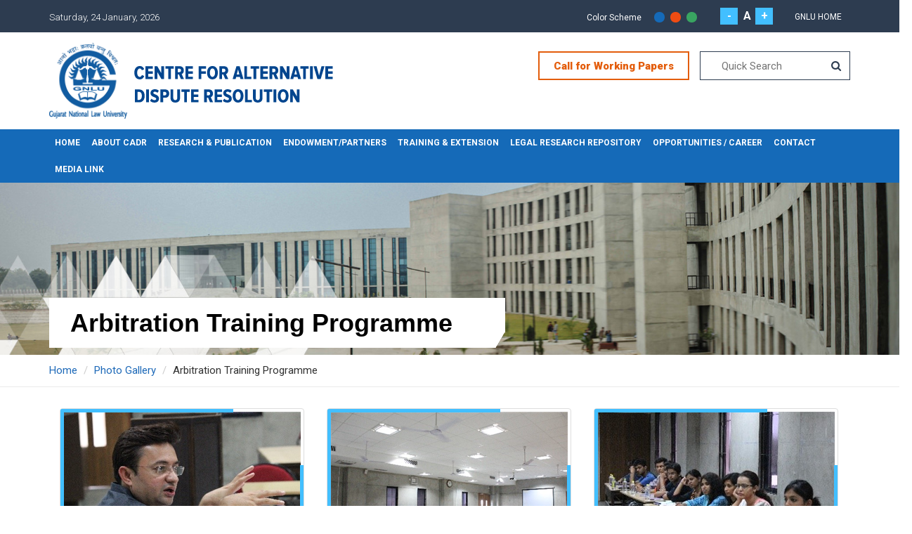

--- FILE ---
content_type: text/html; charset=utf-8
request_url: https://gnlu.ac.in/Alternative-Dispute-Resolution/Photo-Gallery/Arbitration+Training+Programme
body_size: 6991
content:
<style>
    .pagination {
        float: right;
    }

    .last_updated_date span {
        color: #01468d;
        font-size: 16px;
        font-weight: 700;
    }

    .language {
        padding: 1px 10px !important;
    }

    /*.gnlu-today a {
        text-transform: none !important;
    }*/

    .fullwidthbanner .tp-caption {
        white-space: normal !important;
    }

    .news-wrap {
        background-color: #f2f2f2 !important;
    }

    article.post {
        padding: 15px;
        margin-bottom: 20px;
        background: #ffffff;
        box-shadow: 1px 2px 25px #cfd2d4;
    }

        article.post header {
            margin-bottom: 10px;
            border-bottom: 1px solid #cccccc;
        }

    .inrcontent .post-title {
        margin: 0 0 10px;
        padding-bottom: 0px;
        color: #01468d;
        font-size: 20px;
        text-transform: capitalize;
        font-weight: 500;
    }

    .inrcontent .post-data {
        font-weight: bold;
        letter-spacing: 2px;
        font-size: 12px;
        text-align: center;
        color: #00a2fe;
    }

    .post-autor {
        color: #ffffff;
        text-align: center;
        padding: 12.5px 0;
        font-style: italic;
        font-weight: bold;
        font-size: 16px;
        letter-spacing: 1px;
        background: #10468c;
        margin: -15px;
    }

    .post-desc {
        line-height: 24px;
        font-size: 13px;
        color: #777;
    }

    .read-more-news {
        margin: 5px 0;
        padding: 8px 20px;
        display: inline-block;
        background: #e35d0c;
        color: #fff;
        font-size: 13px;
        text-align: center;
        text-transform: uppercase;
        border-radius: 20px;
        -webkit-border-radius: 20px;
    }

        .read-more-news:hover {
            color: #fff;
            box-shadow: 0 0 10px #e35d0c;
        }

        .read-more-news:focus {
            color: #ffffff;
        }

    .news-inner-details li a {
        color: #EE6332;
    }

    .news-wrap .go-back .fa {
        margin-right: 10px;
    }

    .inrcontent .last-updated {
        font-weight: bold;
        font-size: 13px;
        margin: 0.5em 0;
    }

    .mb-20 {
        margin-bottom: 20px;
    }

    .whom-to-contact {
        position: relative;
        float: right;
    }

        .whom-to-contact a {
            margin: 3px 0 0;
        }

    .readbtn {
        margin: 10px 0;
        padding: 8px 20px;
        display: inline-block;
        background: #e35d0c;
        color: #fff;
        font-size: 13px;
        text-align: center;
        text-transform: uppercase;
        border-radius: 20px;
        -webkit-border-radius: 20px;
    }

    #divListTable .post .post-desc {
        max-height: 65px !important;
        overflow: hidden !important;
    }

    @media only screen and (max-width: 767px) {
        .last_updated_date {
            text-align: center;
        }
    }

    .language {
        padding: 0px 0px !important;
    }

    .small_text {
        position: absolute;
        bottom: 0px;
        color: #fff;
    }

    .small_text {
        background: rgba(0, 0, 0, 0.71);
        width: 100%;
        left: 0px !important;
        bottom: 0px !important;
        padding: 0px 0 !important;
        max-height: 80px;
    }

        .small_text h5 {
            margin-top: 0px;
            padding-top: 8px;
        }

            .small_text h5 span {
                line-height: 22px !important;
                margin-left: 0px;
                display: inline-block;
                border-left: solid #156ab8 5px;
                padding-left: 15px;
                color: #fff;
                font-weight: 400;
            }

    @media only screen and (min-width: 481px) and (max-width: 767px) {
        .small_text h5 span {
            font-size: 12px;
        }
    }

    @media only screen and (min-width: 320px) and (max-width: 480px) {
        .small_text h5 span {
            font-size: 12px;
        }
    }
</style>
<!DOCTYPE HTML PUBLIC "-//W3C//DTD XHTML 1.0 Transitional//EN" "http://www.w3.org/TR/xhtml1/DTD/xhtml1-transitional.dtd">
<html xmlns="http://www.w3.org/1999/xhtml">
<head><meta http-equiv="Content-Type" content="text/html; charset=utf-8" /><meta name="viewport" content="width=device-width, initial-scale=1, maximum-scale=1, user-scalable=no" />
	<title>Photo Gallery | Alternative Dispute Resolution</title>
	<meta name="keywords" content="" /><meta name="description" content="" />
	<link href="https://gnlu.ac.in//Content/alternative-dispute-resolution/favicon.ico" rel="shortcut icon" type="image/ico">
	<link href="https://gnlu.ac.in//Content/alternative-dispute-resolution/css/bootstrap.css" rel="stylesheet">
	<link href="https://stackpath.bootstrapcdn.com/font-awesome/4.7.0/css/font-awesome.min.css" rel="stylesheet">
	<link href="https://gnlu.ac.in//Content/alternative-dispute-resolution/css/settings.css" media="screen" rel="stylesheet" type="text/css">
	<link href="https://gnlu.ac.in//Content/alternative-dispute-resolution/css/webslidemenu.css" rel="stylesheet">
	<link href="https://gnlu.ac.in//Content/alternative-dispute-resolution/css/owl.carousel.css" rel="stylesheet">
	<link href="https://gnlu.ac.in//Content/alternative-dispute-resolution/css/style.css" rel="stylesheet">
	<link href="https://gnlu.ac.in//Content/alternative-dispute-resolution/css/responsive.css" rel="stylesheet">
	<link href="https://gnlu.ac.in//Content/alternative-dispute-resolution/css/jquery.mCustomScrollbar.css" rel="stylesheet">
	<link href="https://fonts.googleapis.com/css?family=Roboto:100,300,400,500,700,900" rel="stylesheet"><!-- HTML5 shim and Respond.js for IE8 support of HTML5 elements and media queries --><!-- WARNING: Respond.js doesn't work if you view the page via file:// --><!--[if lt IE 9]>
    <script src="https://oss.maxcdn.com/html5shiv/3.7.2/html5shiv.min.js"></script>
    <script src="https://oss.maxcdn.com/respond/1.4.2/respond.min.js"></script>
    <![endif]-->
	<link href="https://gnlu.ac.in//Content/alternative-dispute-resolution/css/theme/blue.css" media="all" rel="alternate stylesheet" title="blue" type="text/css">
	<link href="https://gnlu.ac.in//Content/alternative-dispute-resolution/css/theme/orange.css" media="all" rel="alternate stylesheet" title="orange" type="text/css">
	<link href="https://gnlu.ac.in//Content/alternative-dispute-resolution/css/theme/green.css" media="all" rel="alternate stylesheet" title="green" type="text/css">
  <!-- Global site tag (gtag.js) - Google Analytics -->
<script async src="https://www.googletagmanager.com/gtag/js?id=UA-112239956-14"></script>
<script>
window.dataLayer = window.dataLayer || [];
function gtag(){dataLayer.push(arguments);}
gtag('js', new Date());
gtag('config', 'UA-112239956-14');
</script>
  
<link rel="stylesheet" href="https://gnlu.ac.in//Content/alternative-dispute-resolution/css/jquery.fancybox.min.css" media="screen"></head>
<body onload="goforit()"> <div class="top-header"> <div class="container"> <div class="row"> <div class="col-lg-3 col-md-3 col-sm-12 topdate"> <span id="clock"></span> </div> <div class="col-lg-9 col-md-9 col-sm-12 top-right"> 
<ul class="theme-color theme-swatch">
<li><span>Color Scheme</span></li>
<li><a href="#" class="blue styleswitch" id="blue"></a></li>
<li><a href="#" class="orange styleswitch" id="orange"></a></li>
<li><a href="#" id="green" class="green styleswitch"></a></li>
</ul>

<ul class="font-resizer">
<li>
<a class="decreaseFont" data-cke-saved-href="#" href="#">-</a>
</li>
<li class="active">
<a class="resetFont" href="#">A</a>
</li>
<li>
<a class="increaseFont" href="#">+</a>
</li>
</ul>
<div class="language"><div id="google_translate_element"></div></div> <div class="top-link"> 
<ul>
<li>
<a data-cke-saved-href="GNLU/Home" href="http://gnlu.ac.in/GNLU/Home">Gnlu Home</a>
</li>
<li><!--
                                <div class="dropdown">
                                <button class="btn btn-default dropdown-toggle" type="button" id="menu1" data-toggle="dropdown">Opportunities / Careers
                                <span class="caret"></span>
                                </button>
                                <ul class="dropdown-menu header_top_part_menu" role="menu" aria-labelledby="menu1">
                                <li role="presentation"><a role="menuitem" tabindex="-1" href="#">Project Assistant</a></li>
                                <li role="presentation"><a role="menuitem" tabindex="-1" href="#">Internship</a></li>
                                </ul>
                                </div>
                                --></li>
<!--
                            <li> <div class="dropdown">
                            <button class="btn btn-default dropdown-toggle" type="button" id="menu1" data-toggle="dropdown">Contact Us
                            <span class="caret"></span></button>
                            <ul class="dropdown-menu header_top_part_menu" role="menu" aria-labelledby="menu1">
                            <li role="presentation"><a role="menuitem" tabindex="-1" href="#">Contact</a></li>
                            <li role="presentation"><a role="menuitem" tabindex="-1" href="#">Feedback</a></li>
                            <li role="presentation"><div class="social_media">
                            <a href="#"><i class="fa fa-facebook"></i></a>
                            <a href="#"><i class="fa fa-google-plus"></i></a>
                            <a href="#"><i class="fa fa-twitter"></i></a>
                            <a href="#"><i class="fa fa-youtube"></i></a>
                            </div></li>
                            <li role="presentation"><a role="menuitem" tabindex="-1" href="#">Facebook</a></li>
                            <li role="presentation"><a role="menuitem" tabindex="-1" href="#">How to reach us?</a></li>
                            </ul>
                            </div> </li>
                            --></ul>
</div> </div> </div> </div> </div> <div class="header"> <div class="container"> <div class="row"> <div class="col-lg-6 col-md-6  col-sm-12 logo"> 
<a href="http://gnlu.ac.in/Law-And-Society"><img alt="" src="https://gnlu.ac.in//Content/alternative-dispute-resolution/images/logo.png"></a>
</div> <!-- <div class="col-lg-4 col-sm-4 col-md-4"><img src="https://gnlu.ac.in//Content/alternative-dispute-resolution/images/topimg.png" class="slokimg" alt=""/></div> --> <div class="col-lg-6 col-md-6 col-sm-12 top-right-menu"> <div class="top-in-menu"> <div class="row"> <div class="col-sm-7 pad_div_set_call_for_working_papers"> <div class="call_for_working_papers"> 
<a class="active" href="http://gnlu.ac.in/Law-And-Society/Call-for-working-papers">Call for Working Papers</a>
</div> </div> <div class="col-sm-5"> <div class="search-box"> <div class="search"> <input id="topsearch" name="" placeholder="Quick Search" type="search" value=""><button name="" type="button"><i class="fa fa-search"></i></button> </div> </div> </div> </div> </div> </div> </div> </div> </div> <div class='menubg head_bg'>
    <div class='container'>
        <div class='wsmenucontainer clearfix'>
            <div class='overlapblackbg'></div>
            <div class='wsmobileheader clearfix'>
                <a id='wsnavtoggle' class='animated-arrow'><span></span></a>
                <a href='javascript:;' class='smallogo'><img src='https://gnlu.ac.in//Content/alternative-dispute-resolution/images/logo-mobile.png' width='45' alt='' /></a>
                <a class='callusicon' href='#'><i class='fa fa-ellipsis-v'></i></a>
            </div>
            <div class='wsmain'>
                <nav class='wsmenu clearfix'>
                    <ul class='mobile-sub wsmenu-list'>
                        
                            <li><a href='/Alternative-Dispute-Resolution/Home'>Home</a></li>
                        
                            <li><a href='javascript:;'>About CADR</a>                            
                       		<ul class='wsmenu-submenu'><li><a href='/Alternative-Dispute-Resolution/About-Centre'>About Centre</a></li><li><a href='/Alternative-Dispute-Resolution/Team'>Team</a></li><li><a href='/Alternative-Dispute-Resolution/Testimonials'>Testimonials</a></li></ul>
                        </li>
                        
                            <li><a href='javascript:;'>RESEARCH & PUBLICATION</a>                            
                       		<ul class='wsmenu-submenu'><li><a href='/Alternative-Dispute-Resolution/Research-Projects'>Research Projects</a></li><li><a href='/Alternative-Dispute-Resolution/Publications'>Publications</a></li><li><a href='/Alternative-Dispute-Resolution/Policy-Inputs'>Policy Inputs</a></li><li><a href='/Alternative-Dispute-Resolution/Policy-Paper'>Policy Paper</a></li><li><a href='/Alternative-Dispute-Resolution/Policy-Impact'>Policy Impact</a></li></ul>
                        </li>
                        
                            <li><a href='javascript:;'>ENDOWMENT/PARTNERS</a>                            
                       		<ul class='wsmenu-submenu'><li><a href='/Alternative-Dispute-Resolution/Endowed-Research-Programme'>Endowed Research Programme</a></li><li><a href='/Alternative-Dispute-Resolution/Distinguished-Fellow'>Distinguished Fellow</a></li><li><a href='/Alternative-Dispute-Resolution/Government-Partners'>Government Partners</a></li><li><a href='/Alternative-Dispute-Resolution/Other-Partners'>Other Partners</a></li></ul>
                        </li>
                        
                            <li><a href='javascript:;'>TRAINING & EXTENSION</a>                            
                       		<ul class='wsmenu-submenu'><li><a href='/Alternative-Dispute-Resolution/Up-coming-events'>Up coming events</a></li><li><a href='/Alternative-Dispute-Resolution/Past-events'>Past events</a></li></ul>
                        </li>
                        
                            <li><a href='javascript:;'>LEGAL RESEARCH REPOSITORY</a>                            
                       		<ul class='wsmenu-submenu'><li><a href='/Alternative-Dispute-Resolution/Primary-Sources'>Primary Sources</a></li><li><a href='/Alternative-Dispute-Resolution/Secondary-Sources'>Secondary Sources</a></li></ul>
                        </li>
                        
                            <li><a href='javascript:;'>OPPORTUNITIES / CAREER</a>                            
                       		<ul class='wsmenu-submenu'><li><a href='/Alternative-Dispute-Resolution/Internship'>Internship</a></li><li><a href='/Alternative-Dispute-Resolution/Project-Assistant'>Project Assistant</a></li></ul>
                        </li>
                        
                            <li><a href='javascript:;'>CONTACT</a>                            
                       		<ul class='wsmenu-submenu'><li><a href='/Alternative-Dispute-Resolution/Contact-Us'>Contact Us</a></li><li><a href='/Alternative-Dispute-Resolution/Feedback'>Feedback</a></li></ul>
                        </li>
                        
                            <li><a href='javascript:;'>MEDIA LINK</a>                            
                       		<ul class='wsmenu-submenu'><li><a href='/Alternative-Dispute-Resolution/News-Letter'>News Letter</a></li><li><a href='/Alternative-Dispute-Resolution/Social-Media'>Social Media</a></li><li><a href='/Alternative-Dispute-Resolution/News-Bulletin'>News Bulletin</a></li></ul>
                        </li>
                        
                    </ul>
                </nav>
            </div>
        </div>
    </div>
</div> <section class="slider">
     <div>
         <img src="https://gnlu.ac.in/Content/Alternative-Dispute-Resolution/images/inrbanner.jpg" class="img-responsive" alt="banner"/>
          <div class="bnrtxt">
          <div class="container">
             <h1>Arbitration Training Programme</h1>
          </div>
       </div>
     </div>
</section>
 <div class="breadcrumb_div">
    <div class="container">
        <ul class="breadcrumb">
            
                <li><a href="https://gnlu.ac.in/Alternative-Dispute-Resolution">Home</a></li>
            
                <li><a href="https://gnlu.ac.in/Alternative-Dispute-Resolution/Photo-Gallery">Photo Gallery</a></li>
            
                <li>Arbitration Training Programme</li>
            
        </ul>
    </div>
</div> <section class="fullsection inrcontent padding30 inner_tl">
    <div class="container">
                <div class="col-sm-12">
                    <div class="row">
                        <div class="list-group gallery">
                                <div class="col-sm-4 col-xs-6 col-md-4">
                                    <a class="thumbnail fancybox item-img" rel="ligthbox" href="https://gnlu.ac.in//Document/photo-gallery/Alternative-Dispute-Resolution/L_c773fcf0-c674-4b25-beea-38d6cdacce81.jpeg">
                                        <img class="img-responsive" alt="" src="https://gnlu.ac.in//Document/photo-gallery/Alternative-Dispute-Resolution/S_c773fcf0-c674-4b25-beea-38d6cdacce81.jpeg" />
                                    </a>
                                </div>
                                <div class="col-sm-4 col-xs-6 col-md-4">
                                    <a class="thumbnail fancybox item-img" rel="ligthbox" href="https://gnlu.ac.in//Document/photo-gallery/Alternative-Dispute-Resolution/L_af789dd3-0eed-4f98-8f30-0ff95c33128c.jpeg">
                                        <img class="img-responsive" alt="" src="https://gnlu.ac.in//Document/photo-gallery/Alternative-Dispute-Resolution/S_af789dd3-0eed-4f98-8f30-0ff95c33128c.jpeg" />
                                    </a>
                                </div>
                                <div class="col-sm-4 col-xs-6 col-md-4">
                                    <a class="thumbnail fancybox item-img" rel="ligthbox" href="https://gnlu.ac.in//Document/photo-gallery/Alternative-Dispute-Resolution/L_fb14cb72-6122-4b76-af76-62d4b4bccd6f.jpeg">
                                        <img class="img-responsive" alt="" src="https://gnlu.ac.in//Document/photo-gallery/Alternative-Dispute-Resolution/S_fb14cb72-6122-4b76-af76-62d4b4bccd6f.jpeg" />
                                    </a>
                                </div>
                                <div class="col-sm-4 col-xs-6 col-md-4">
                                    <a class="thumbnail fancybox item-img" rel="ligthbox" href="https://gnlu.ac.in//Document/photo-gallery/Alternative-Dispute-Resolution/L_58901793-e001-48f8-b892-978d9a6beb18.jpeg">
                                        <img class="img-responsive" alt="" src="https://gnlu.ac.in//Document/photo-gallery/Alternative-Dispute-Resolution/S_58901793-e001-48f8-b892-978d9a6beb18.jpeg" />
                                    </a>
                                </div>
                                <div class="col-sm-4 col-xs-6 col-md-4">
                                    <a class="thumbnail fancybox item-img" rel="ligthbox" href="https://gnlu.ac.in//Document/photo-gallery/Alternative-Dispute-Resolution/L_30538b38-9e96-4b0e-b8d0-a9efba7e2e2b.jpeg">
                                        <img class="img-responsive" alt="" src="https://gnlu.ac.in//Document/photo-gallery/Alternative-Dispute-Resolution/S_30538b38-9e96-4b0e-b8d0-a9efba7e2e2b.jpeg" />
                                    </a>
                                </div>
                                <div class="col-sm-4 col-xs-6 col-md-4">
                                    <a class="thumbnail fancybox item-img" rel="ligthbox" href="https://gnlu.ac.in//Document/photo-gallery/Alternative-Dispute-Resolution/L_ae6ed79e-9ab6-46bd-891b-26996e64f36d.jpeg">
                                        <img class="img-responsive" alt="" src="https://gnlu.ac.in//Document/photo-gallery/Alternative-Dispute-Resolution/S_ae6ed79e-9ab6-46bd-891b-26996e64f36d.jpeg" />
                                    </a>
                                </div>
                        </div>
                    </div>
                    
                </div>
    </div>
</section> <footer class="fullsection"> <div class="footer padding30"> <div class="container"> <div class="row"> <div class="col-sm-10 col-md-9"> <div class="media"> <div class="media-left pull-left"> <img class="media-object" src="https://gnlu.ac.in//Content/alternative-dispute-resolution/images/flogo.jpg"> </div> <div class="media-body"> 
<h4 class="media-heading"> Gujarat National Law University </h4>

<p> Attalika Avenue, Knowledge Corridor, Koba, Koba (Sub P. O.), Gandhinagar - 382426 (Gujarat), INDIA. </p>

<p> Phone No. : +91-79-23276611/23276612 </p>

<p> Fax No. : +917878186624, +91-79-23276613 </p>

<p> Email : 
<a href="mailto:contact@gnlu.ac.in"> contact@gnlu.ac.in</a>
</p>
</div> </div> </div> <div class="col-sm-2 col-md-3"> <div class="visiter">Visitors : 00017302 </div> <div class="last_updated_date"> <span>Last Updated Date</span> 
<p class="lastModified" id="lastModified">28-10-2020 </p>
</div> <div class="fsocial"> 
<h2> Get connected </h2>

<a href="#"><i class="fa fa-facebook"></i></a>

<a href="#"><i class="fa fa-google-plus"></i></a>

<a href="#"><i class="fa fa-twitter"></i></a>

<a href="#"><i class="fa fa-youtube"></i></a>
</div> </div> </div> </div> </div> <div class="skybluebg padding20"> <div class="container"> <div class="botlink text-center"> 
<ul>
<li>
<a data-cke-saved-href="http://gnlu.ac.in/Law-And-Society" href="http://gnlu.ac.in/Law-And-Society">Home</a>
</li>
<li>
<a href="http://gnlu.ac.in/Law-And-Society/About-Centre">About Us</a>
</li>
<li>
<a href="http://gnlu.ac.in/Law-And-Society/Academic-Calendar">Academic-Calendar</a>
</li>
<li>
<a href="http://gnlu.ac.in/Law-And-Society/GNLU-merchandise">GNLU Merchandise</a>
</li>
<li>
<a href="http://gnlu.ac.in/Law-And-Society/Careers">Career</a>
</li>
<li>
<a href="http://gnlu.ac.in/Law-And-Society/Webmail">Webmail</a>
</li>
<li>
<a href="http://gnlu.ac.in/Law-And-Society/Disclaimer">Disclaimer</a>
</li>
<li>
<a href="http://gnlu.ac.in/Law-And-Society/Contact-Us">Contact Us</a>
</li>
</ul>
<div class="copyright"> 
<p class="text-center"> &copy; 2026. Gujarat National Law University | Powered by - 
<a href="http://www.aditmicrosys.com/" target="_blanck"> Adit Microsys</a>
</p>
</div> </div> </div> </div> </footer> 
<a class="scrollup" href="#"><i class="fa fa-chevron-up"></i></a>
<script type="text/javascript" src="https://gnlu.ac.in//Content/alternative-dispute-resolution/js/jquery-3.3.1.min.js"></script> <!--https://cdnjs.cloudflare.com/ajax/libs/jquery/3.2.1/jquery.min.js--> <!-- <script type="text/javascript" src="https://gnlu.ac.in//Content/alternative-dispute-resolution/js/jquery-1.11.2.min.js"></script> --> <script>    $(function(){$(window).scroll(function(){if($(this).scrollTop()>=220){$('.head_bg').addClass('stickytop');}else{$('.head_bg').removeClass('stickytop');}});});  </script> <script src="https://gnlu.ac.in//Content/alternative-dispute-resolution/js/modernizr.js"></script> <script src="https://gnlu.ac.in//Content/alternative-dispute-resolution/js/webslidemenu.js"></script> <script src="https://gnlu.ac.in//Content/alternative-dispute-resolution/js/bootstrap.min.js"></script> <script src="https://gnlu.ac.in//Content/alternative-dispute-resolution/js/fswit.js"></script> <script src="https://gnlu.ac.in//Content/alternative-dispute-resolution/js/date-time.js"></script> <script type="text/javascript" src="https://gnlu.ac.in//Content/alternative-dispute-resolution/js/jquery.themepunch.plugins.min.js"></script> <script type="text/javascript" src="https://gnlu.ac.in//Content/alternative-dispute-resolution/js/jquery.themepunch.revolution.min.js"></script> <script type="text/javascript" src="https://gnlu.ac.in//Content/alternative-dispute-resolution/js/owl.carousel.js"></script> <script src="https://gnlu.ac.in//Content/alternative-dispute-resolution/js/jquery.marquee.min.js"></script> <script src="https://gnlu.ac.in//Content/alternative-dispute-resolution/js/function.js"></script> <!-- custom scrollbar plugin --> <script src="https://gnlu.ac.in//Content/alternative-dispute-resolution/js/jquery.mCustomScrollbar.concat.min.js">
    </script> <script>
      (function ($) {
        $(window).on("load", function () {
          $(".scroller .home_scroller_inner").mCustomScrollbar({
            setHeight: 300,
            theme: "dark-3"
          });
        });
      })(jQuery);
    </script> </body>
<script type="text/javascript" src="http://ajax.googleapis.com/ajax/libs/jquery/1.10.1/jquery.js"></script>
<script src="https://gnlu.ac.in//Content/alternative-dispute-resolution/js/jquery.fancybox.min.js"></script>
<script> 
  
 //last date lastModified
 if(document.lastModified){
    document.getElementById('lastModified').innerHTML=
    new Date(document.lastModified).toLocaleString();
}
    //gallery
    $(document).ready(function(){
    //FANCYBOX
    //https://github.com/fancyapps/fancyBox
    $(".fancybox").fancybox({
        openEffect: "none",
        closeEffect: "none"
    });
});
   
  
</script><script>$(function () {$('#topsearch').attr('maxlength', '50');$('#topsearch').on('keypress', function (e) {if (e.keyCode == 13) {CallSearch($(this).val());}});$('.search-box .search button').click(function () {CallSearch($('#topsearch').val());});function CallSearch(value) {if (value != null && value != undefined && value != '') {var rootPath = (window.location.origin ? window.location.origin + '/' : window.location.protocol + '/' + window.location.host + '/'); var pathArr = window.location.pathname.split('/');window.location.href = rootPath + pathArr[1] + '/Search/' + value;}}})</script></html>







<script type="text/javascript" src="//translate.google.com/translate_a/element.js?cb=googleTranslateElementInit"></script>


--- FILE ---
content_type: text/css
request_url: https://gnlu.ac.in//Content/alternative-dispute-resolution/css/webslidemenu.css
body_size: 9799
content:
.wsmain .cl, .wsmain:after, .wsmenu-list>li.rightmenu:after {
	clear: both
}
.topmenusearch .searchicon, .topmenusearch input {
	-webkit-transition: all .7s ease 0s;
	-o-transition: all .7s ease 0s
}
.topmenusearch, .topmenusearch input {
	position: relative;
	height: 47px;
	margin: 0
}
.wsmain body, .wsmain h1, .wsmain h2, .wsmain h3, .wsmain h4, .wsmain h5, .wsmain h6, .wsmain html, .wsmain iframe {
	margin: 0;
	padding: 0;
	border: 0;
	font: inherit;
	vertical-align: baseline;
	font-weight: 400;
	font-size: 12px;
	line-height: 18px;
	font-family: Helvetica, Arial, sans-serif;
	-webkit-text-size-adjust: 100%;
	-ms-text-size-adjust: 100%;
	-webkit-font-smoothing: subpixel-antialiased!important;
	font-smoothing: subpixel-antialiased!important;
	font-smooth: subpixel-antialiased
}
.wsmain img, embed, object, video {
	border: 0;
	max-width: 100%
}
.wsmain a:focus {
	outline: 0!important
}
.wsmain:after, .wsmain:before {
	content: "";
	display: table
}
.overlapblackbg, .smllogo, .wsmobileheader {
	display: none
}
.smllogo {
	padding: 0;
	margin: 0;
	float: left
}
.smllogo a {
	display: block;
	float: left;
	padding: 12px 20px 0 15px
}
.smllogo a img {
	width: 90px
}
.topmenusearch {
	float: right;
	width: 168px
}
.topmenusearch .searchicon {
	-moz-transition: all .7s ease 0s;
	transition: all .7s ease 0s
}
.topmenusearch input {
	float: right;
	top: 0;
	right: 0;
	bottom: 0;
	width: 100%;
	border: 0;
	padding: 0;
	text-indent: 15px;
	z-index: 2;
	outline: 0;
	color: #ccc;
	background-color: #2b3a40;
	-moz-transition: all .7s ease 0s;
	transition: all .7s ease 0s
}
.topmenusearch input:focus, .topmenusearch input:hover {
	color: #fff;
	width: 250px;
	background-color: #181818
}
.topmenusearch input:focus~.btnstyle, .topmenusearch input:hover~.btnstyle {
	background-color: #3a4a51!important;
	color: #fff;
	opacity: .9
}
.topmenusearch input:focus~.btnstyle .fa {
	color: #fff
}
.topmenusearch input:focus~.searchicon {
	opacity: 1;
	z-index: 3;
	color: #FFF
}
.topmenusearch .btnstyle {
	top: 0;
	position: absolute;
	right: 0;
	bottom: 0;
	width: 40px;
	line-height: 30px;
	cursor: pointer;
	opacity: .3;
	color: #fff;
	z-index: 1000;
	background-color: transparent;
	border: 0 solid;
	-webkit-transition: all .7s ease 0s;
	-moz-transition: all .7s ease 0s;
	-o-transition: all .7s ease 0s;
	transition: all .7s ease 0s
}
.megamenu, .wsmenu-submenu {
	z-index: 1000;
	-o-transform-origin: 0 0;
	-ms-transform-origin: 0 0;
	-moz-transform-origin: 0 0;
	-o-transition: -o-transform .3s, opacity .3s;
	-ms-transition: -ms-transform .3s, opacity .3s;
	-moz-transition: -moz-transform .3s, opacity .3s;
	-webkit-transition: -webkit-transform .3s, opacity .3s
}
.topmenusearch .btnstyle .fa {
	line-height: 38px;
	margin: 0;
	padding: 0;
	text-align: center
}
.topmenusearch .btnstyle:hover {
	background-color: #282C37;
	opacity: .9
}
.wsmain {
	width: 100%;
	margin:0 auto;
	padding: 0;
	position: relative
}
.wsmenu, .wsmenu-list {
	margin: 0 auto;
	padding: 0
}
.wsmenu {
	color: #fff;
	font-size: 12px; 
	float:left;
}
.wsmenu-list {
	text-align:center;
	width: 100%;
	display: block;
	list-style: none
}
.wsmenu-list>li {
	text-align: left;
	float: left;
	/*display:inline-block;
	vertical-align: middle;*/
	margin: 0;
	padding: 0;
	/*font-family: 'ProximaNovaA-Regular';*/
}
.wsmenu-list>li>a .fa {
	display: inline-block;
	font-size: 22px;
	line-height: inherit;
	color: #f63037
}
.wsmenu-list li ul li a .fa.fa-angle-double-right {
	font-size: 12px;
	margin: 0 3px 0 -4px
}
.wsmenu-list>li.carticon a .fa, .wsmenu-list>li.rightmenu a .fa, .wsmenu-list>li>a {
	font-size: 10.5px
}
.mobiletext {
	display: none
}
.wsmenu-list li a .arrow:after {
	border-left: 5px solid transparent;
	border-right: 5px solid transparent;
	border-top: 5px solid #e86809;
	content: "";
	right: 0;
	height: 0;
	margin: 0 0 0 9px;
	position: absolute;
	text-align: right;
	top: 21px;
	width: 0
}
.wsmenu-list>li>a {
	display: block;
	color: #fff;
	padding:10px 9px;
	line-height: 18px;
	text-decoration: none;
	position: relative;
	font-weight:700;
	text-transform:uppercase;
	-webkit-transition: 500ms linear 0s; */
    -moz-transition: 500ms linear 0s;
    -o-transition: 500ms linear 0s;
    /* transition: 500ms linear 0s; */
}



.wsmenu-list li a.active .arrow:after, .wsmenu-list li a:hover .arrow:after, .wsmenu-list li:hover>a .arrow:after {
	border-top-color: #ddd
}
.megamenu iframe, .megamenu video {
	width: 100%;
	margin-top: 10px;
	min-height: 200px
}
.wsmenu-list>li a.menuhomeicon {
	padding: 0 20px
}
.wsmenu-list>li.socialicon {
	float: left
}
.wsmenu-list>li.socialicon a {
	width: 38px;
	padding: 0 10px
}
.wsmenu-list>li.socialicon a .fa {
	font-size: 15px;
	color: #898d91;
	text-align: center
}
.wsmenu-list>li.rightmenu a {
	padding: 0 30px 0 20px;
	border-right: none
}
.wsmenu-list>li.rightmenu {
	float: right;
	zoom: 1
}
.wsmenu-list>li.rightmenu:after, .wsmenu-list>li.rightmenu:before {
	content: "";
	display: table
}
.wsmenu-list>li.carticon a {
	padding: 0 27px 0 15px;
	text-align: center
}
.wsmenu-list>li.carticon em.roundpoint {
	position: absolute;
	top: 8px;
	width: 15px;
	height: 15px;
	background-color: #DA4B38;
	-webkit-border-radius: 50%;
	-moz-border-radius: 50%;
	border-radius: 50%;
	font-size: 9px;
	text-align: center;
	font-style: normal;
	line-height: 14px!important;
	color: #fff;
	right: 20px
}
.wsmenu-list li:hover .megamenu {
	opacity: 1
}
.megamenu {
	width: 100%;
	left: 0;
	position: absolute;
	/*top: 45px;*/
	top: 38px;
	color: #000;
	margin: 0;
	text-align: left;
	padding: 14px;
	font-size: 15px;
	border: 1px solid #eee;
	background-color: #fff;
	opacity: 0;
	-webkit-transform-origin: 0 0
}
.link-list {
	margin: 0;
	padding: 0;
}
.subbox-sub {
	margin: 0;
	padding: 0;
}
.subbox img {
	border: solid #ddd 1px;
	padding: 5px;
	margin-top: 15px;
	box-shadow: 0 0 10px rgba(0,0,0,0.20) inset;
}
.link-list li a, .megacollink li a {
    line-height: 20px;
	text-align: left;
	/*background: #fff!important;*/
	border-right: 0 none!important;
	display: block
}
.megamenu .title {
	border-bottom: 1px solid #CCC;
	padding: 9px 5px 9px 0;
	font-size: 17px;
	color: #424242;
	margin: 0 0 7px;
	text-align: left;
	height: 39px
}
.link-list .fa, .megacollink .fa {
	font-size: 11px
}
.link-list li {
	display: block;
	/*white-space: nowrap;*/
	text-align: left;
	position: relative;
	padding-left: 20px;
	
    margin:6px 10px 10px 10px;
}
.link-list li:before {
	position: absolute;
    content: "\f192";
    left: 0;
    top: 1px;
    font-size: 12px;
    font-family: FontAwesome;
    color: #156ab8;
}

.link-list li a {
	padding: 0;
	color: #666!important
}
.megacollink {
	width: 23%;
	float: left;
	margin: 0 1%;
	padding: 0
}
.megacollink li {
	display: block;
	white-space: nowrap;
	text-align: left
}
.megacollink li a {
	padding: 8px 0;
	color: #666!important
}
.megacolimage {
	width: 31.33%;
	float: left;
	margin: 0 1%
}
.typographydiv {
	width: 100%;
	margin: 0
}
.typographylinks {
	width: 25%;
	float: left;
	margin: 0
}
.typographylinks ul {
	padding: 0
}
.mainmapdiv {
	width: 100%;
	display: block;
	margin: 0
}
.wsmenu-list .ad-style {
	width: 28%;
	float: right
}
.wsmenu-list .ad-style a {
	border: none!important;
	padding: 0!important;
	margin: 0!important;
	line-height: normal!important;
	background-image: none!important
}
.mobile-sub .megamenu .ad-style a:hover {
	background-color: transparent!important
}
.wsmenu-list .megamenu li:hover>a {
	background: none !important
}
.wsmenu-list .megamenu li a:hover {
	background: none !important;
	/*text-decoration: underline*/
	color: #1d69b8 !important;
}

.wsmenu-list .wsmenu-submenu li a:hover {
	background: none !important;
	/*text-decoration: underline*/
	color: #1d69b8 !important;
}

.wsmenu-list .megamenu li .fa {
	margin-right: 5px;
	text-align: center;
	width: 18px
}
.mrgtop {
	margin-top: 15px
}
.show-grid div {
	padding-bottom: 10px;
	padding-top: 10px;
	background-color: #dbdbdb;
	border: 1px solid #e7e7e7;
	color: #6a6a6a;
	margin: 2px 0
}
.megamenu .left.carousel-control, .megamenu .right.carousel-control {
	padding-top: 20%
}
.carousel-inner .item img {
	width: 100%
}
.megamenu .carousel-caption {
	bottom: 0;
	background-color: rgba(0,0,0,.7);
	font-size: 13px;
	height: 31px;
	left: 0;
	padding: 7px 0;
	right: 0;
	width: 100%
}
.typography-text {
	padding: 0;
	font-size: 14px
}
.typography-text ul {
	padding: 0;
	margin: 0
}
.typography-text p {
	text-align: justify;
	line-height: 24px;
	color: #656565
}
.typography-text ul li {
	display: block;
	padding: 2px 0;
	line-height: 22px
}
.typography-text ul li a {
	color: #656565
}
.halfdiv {width: 50%;right:0px !important;left: auto !important;}
.halfmenu_1 {width: 50%; right: auto !important;left: auto !important;}
.halfmenu_2 {width: 50%; right: auto !important;left: auto !important;}
.halfmenu_3 {width: 50%; right: auto !important;left: auto !important;}
.halfmenu_4 {width: 50%; right: auto !important;left: auto !important;}
.halfmenu_5 {width: 50%; right: auto !important;left: auto !important;}
.halfmenu_6 {width: 50%; right: auto !important;left: auto !important;}
.halfdiv_last {right: 0px;left: auto;width: 50%;}

    .halfmenu_left{width: 50%;}
.halfdiv, .halfdiv03 {
	right: auto;
	left: auto
}
.halfmenu .megacollink {
	width: 48%;
	float: left;
	margin: 0 1%
}
.halfdiv {
	width: 30%
}
.halfdiv03 {
	width: 25%
}
.menu_form {
	width: 100%;
	display: block
}
.menu_form input[type=password], .menu_form input[type=text] {
	width: 100%;
	border: 1px solid #e2e2e2;
	-webkit-border-radius: 4px;
	-moz-border-radius: 4px;
	border-radius: 4px;
	color: #000;
	font-size: 13px;
	padding: 8px 5px;
	margin-bottom: 8px
}
.menu_form textarea {
	width: 100%;
	border: 1px solid #e2e2e2;
	border-radius: 5px;
	color: #000;
	font-size: 13px;
	padding: 8px 5px;
	margin-bottom: 8px;
	min-height: 122px
}
.menu_form input[type=button], .menu_form input[type=submit] {
	width: 30%;
	font-family: Arial, Helvetica, sans-serif;
	display: inline-block;
	padding: 7px 15px;
	font-weight: 700;
	float: right;
	color: #333;
	text-shadow: 0 1px 0 rgba(255,255,255,.9);
	white-space: nowrap;
	background-color: #eaeaea;
	background-repeat: repeat-x;
	box-shadow: 0 1px 3px rgba(0,0,0,.05);
	vertical-align: middle;
	cursor: pointer;
	-webkit-touch-callout: none;
	-khtml-user-select: none;
	-webkit-appearance: none;
	font-size: 13px;
	text-decoration: none
}
.menu_form input[type=submit] {
	margin-right: 8px;
	background-image: -moz-linear-gradient(#fafafa, #eaeaea);
	background-image: -webkit-linear-gradient(#fafafa, #eaeaea);
	background-image: linear-gradient(#fafafa, #eaeaea);
	border-radius: 2px;
	border: 1px solid #ddd;
	border-bottom-color: #c5c5c5;
	-webkit-user-select: none;
	-moz-user-select: none;
	-ms-user-select: none;
	user-select: none
}
.menu_form input[type=button] {
	background-image: -moz-linear-gradient(#fafafa, #eaeaea);
	background-image: -webkit-linear-gradient(#fafafa, #eaeaea);
	background-image: linear-gradient(#fafafa, #eaeaea);
	border-radius: 2px;
	border: 1px solid #ddd;
	border-bottom-color: #c5c5c5;
	-webkit-user-select: none;
	-moz-user-select: none;
	-ms-user-select: none;
	user-select: none
}
.wsmenu-list li>.wsmenu-submenu {
	transform-style: preserve-3d;
	-o-transform-style: preserve-3d;
	-moz-transform-style: preserve-3d;
	-webkit-transform-style: preserve-3d;
	transform: rotateX(-75deg);
	-o-transform: rotateX(-75deg);
	-moz-transform: rotateX(-75deg);
	-webkit-transform: rotateX(-75deg);
	visibility: hidden
}
.wsmenu-list li:hover>.wsmenu-submenu {
	transform: rotateX(0);
	-o-transform: rotateX(0);
	-moz-transform: rotateX(0);
	-webkit-transform: rotateX(0);
	opacity: 1;
	visibility: visible
}
.wsmenu-submenu li>.wsmenu-submenu-sub {
	transform-style: preserve-3d;
	-o-transform-style: preserve-3d;
	-moz-transform-style: preserve-3d;
	-webkit-transform-style: preserve-3d;
	transform: rotateX(-75deg);
	-o-transform: rotateX(-75deg);
	-moz-transform: rotateX(-75deg);
	-webkit-transform: rotateX(-75deg);
	visibility: hidden
}
.wsmenu-submenu li:hover>.wsmenu-submenu-sub {
	transform: rotateX(0);
	-o-transform: rotateX(0);
	-moz-transform: rotateX(0);
	-webkit-transform: rotateX(0);
	opacity: 1;
	visibility: visible
}
.wsmenu-submenu-sub li>.wsmenu-submenu-sub-sub {
	transform-style: preserve-3d;
	-o-transform-style: preserve-3d;
	-moz-transform-style: preserve-3d;
	-webkit-transform-style: preserve-3d;
	transform: rotateX(-75deg);
	-o-transform: rotateX(-75deg);
	-moz-transform: rotateX(-75deg);
	-webkit-transform: rotateX(-75deg);
	visibility: hidden
}
.wsmenu-submenu-sub li:hover>.wsmenu-submenu-sub-sub {
	transform: rotateX(0);
	-o-transform: rotateX(0);
	-moz-transform: rotateX(0);
	-webkit-transform: rotateX(0);
	opacity: 1;
	visibility: visible
}
.wsmenu-list li>.megamenu {
	transform-style: preserve-3d;
	-o-transform-style: preserve-3d;
	-moz-transform-style: preserve-3d;
	-webkit-transform-style: preserve-3d;
	transform: rotateX(-75deg);
	-o-transform: rotateX(-75deg);
	-moz-transform: rotateX(-75deg);
	-webkit-transform: rotateX(-75deg);
	visibility: hidden
}
.wsmenu-list li:hover>.megamenu {
	transform: rotateX(0);
	-o-transform: rotateX(0);
	-moz-transform: rotateX(0);
	-webkit-transform: rotateX(0);
	opacity: 1;
	visibility: visible
}
.wsmenu-submenu {
	position: absolute;
	/*top:45px;*/
	top: 38px;
	margin: 0;
	padding: 5px 0;
	background-color: #fff;
	opacity: 0;
	-webkit-transform-origin: 0 0;
	min-width: 205px;
	box-shadow:0px 0px 1px rgba(0,0,0,0.30);
}
.wsmenu-list .wsmenu-submenu .wsmenu-submenu-sub, .wsmenu-list .wsmenu-submenu .wsmenu-submenu-sub .wsmenu-submenu-sub-sub {
	min-width: 205px;
	position: absolute;
	left: 100%;
	top: 0;
	-o-transform-origin: 0 0;
	-ms-transform-origin: 0 0;
	-moz-transform-origin: 0 0;
	-webkit-transform-origin: 0 0;
	-o-transition: -o-transform .4s, opacity .4s;
	-ms-transition: -ms-transform .4s, opacity .4s;
	-moz-transition: -moz-transform .4s, opacity .4s;
	-webkit-transition: -webkit-transform .4s, opacity .4s;
	margin: 0
}

.wsmenu-submenu li a {
	/*background: #fff!important;*/
	color: #666!important;
	border-right: 0 none!important;
	text-align: left;
	display: block;
	line-height: 22px;
	padding: 0px 20px;
	text-transform: none;
	font-size: 14px;
	letter-spacing: normal;
	/*font-weight: 300;*/
}
.wsmenu-list li:last-child>.wsmenu-submenu{right: 0px;}
.wsmenuexpandermain {
	display: none
}
.wsmenu-list li:hover .wsmenu-submenu {
	display: block
}
.wsmenu-list .wsmenu-submenu .wsmenu-submenu-sub {
	padding: 0;
	opacity: 0;
	background:#fff;
}
.wsmenu-list .wsmenu-submenu li:hover .wsmenu-submenu-sub {
	opacity: 1;
	list-style: none;
	padding: 0;
	/*border: 1px solid #eee;*/
/*	background-color: #ed1e0f;*/
	display: block
}
.wsmenu-list .wsmenu-submenu .wsmenu-submenu-sub .wsmenu-submenu-sub-sub {
	padding: 0;
	opacity: 0
}
.wsmenu-list .wsmenu-submenu .wsmenu-submenu-sub li:hover .wsmenu-submenu-sub-sub {
	opacity: 1;
	list-style: none;
	padding: 0;
	/*border: 1px solid #eee;*/
    background-color: #fff;
}
.wsmenu-submenu li {
	position: relative;
	/*padding-left:20px;*/
	margin: 6px 0px 6px 10px;
	display: block;
	
}

.wsmenu-submenu li:before {
    position: absolute;
    content: "\f192";
    left: 0;
    top: 4px;
    font-size: 12px;
    font-family: FontAwesome;
    color: #156ab8;
}

.wsmenu-click, .wsmenu-click02 {
	display: none
}
.wsmenu-submenu .fa {
	/*margin-right: 0*/
}
.wsmenu-list li:hover>a, .wsmenu-list>li>a.active, .wsmenu-list>li>a:hover {
	text-decoration: none;
	color: #fff;
/*	background: #42bfff;*/
	/*border-bottom:solid #6a0b0c 4px;*/
}
.wsmenu-list>li>a.topfb:hover {
	background: 0 0
}
.wsmenu-list>li>a.topfb:hover i {
	background: 0 0;
	color: #000
}
.wsmenu-submenu>li>a:hover,.wsmenu-submenu-sub>li>a:hover {
/*	background-color: rgba(0,0,0,.1)!important;*/
	border-radius: 0!important;
	text-decoration: none
}
.wsmenu-list>li.blue {
	border-bottom-color: #005b99
}
.wsmenu-list>li.pista {
	border-bottom-color: #09a8a6
}
.wsmenu-list>li.red {
	border-bottom-color: #d70c27
}
.wsmenu-list>li.green {
	border-bottom-color: #58d061
}
.wsmenu-list li.blue a .arrow:after {
	border-top: 5px solid #005b99
}
.wsmenu-list li.pista a .arrow:after {
	border-top: 5px solid #09a8a6
}
.wsmenu-list li.blue a:hover .arrow:after, .wsmenu-list li.pista a:hover .arrow:after {
	border-top: 5px solid #ddd
}

@media only screen and (min-width:1024px) and (max-width:1280px) {
.wsmenu-list li a .arrow:after {
	display: none!important
}
.wsmenu-list>li>a {
	padding-left: 8px!important;
	padding-right: 8px!important;
	font-size: 12px;
}
.smllogo {
	width: 10%!important
}
.wsmain {
	width: 100%;
	margin: 0 auto
}
.menu_form input[type=button], .menu_form input[type=submit] {
	width: 40%!important
}
.topmenusearch {
	width: 180px
}
.topmenusearch input:focus {
	width: 200px
}
}

@media only screen and (min-width:981px) and (max-width:1023px) {
.wsmenu-list li a .arrow:after {
	display: none
}
.wsmenu-list>li>a {
	white-space: nowrap!important;
	padding-left: 5px!important;
	padding-right: 5px!important;
	font-size: 11px;
}
.wsmenu {
	width: 100%!important
}
.smllogo {
	width: 15%!important
}
.wsmain {
	width: 96%;
	margin-left: 2%;
	margin-right: 2%
}
.wsmenu-list>li.carticon, .wsmenu-list>li.socialicon {
	display: none!important
}
.megacollink, .typographylinks {
	width: 48%;
	margin: 1%
}
.menu_form input[type=button], .menu_form input[type=submit] {
	width: 40%!important
}
.wsmenu-list>li>a .fa {
	display: none
}
.mobiletext {
	display: block
}
.topmenusearch {
	width: 120px
}
.topmenusearch input:focus, .topmenusearch input:hover {
	width: 130px
}
}

@media only screen and (max-width:991px) {
.topmenusearch {
	margin: 0;
	width: 100%;
	height: 44px
}
.smllogo, .smllogo a {
	margin: 0 auto;
	text-align: center
}
.topmenusearch input:focus, .topmenusearch input:hover {
	width: 100%;
	background-color: #f5f5f5;
	color: #000
}
.topmenusearch input {
	border-radius: 0!important;
	height: 44px;
	background-color: #f1f1f1
}
.smllogo {
	width: 100%;
	display: none!important;
	background-color: #2B3A40
}
.smllogo a {
	float: none;
	padding: 10px 0 3px
}
.topmenusearch .btnstyle {
	height: 44px;
	color: #424242
}
.wsmenucontainer {
	-webkit-backface-visibility: hidden;
	-moz-backface-visibility: hidden;
	-ms-backface-visibility: hidden;
	-webkit-transition: all .4s ease-in-out;
	-moz-transition: all .4s ease-in-out;
	-o-transition: all .4s ease-in-out;
	-ms-transition: all .4s ease-in-out;
	transition: all .4s ease-in-out
}
.callusicon, .wsmobileheader {
	-webkit-transition: all .4s ease-in-out;
	-moz-transition: all .4s ease-in-out;
	-o-transition: all .4s ease-in-out;
	-ms-transition: all .4s ease-in-out;
	transition: all .4s ease-in-out
}
.overlapblackbg {
	left: 0;
	z-index: 102;
	width: 100%;
	height: 100%;
	position: fixed;
	top: 0;
	display: none;
	background-color: rgba(0,0,0,.45);
	cursor: pointer
}
.wsmenucontainer.wsoffcanvasopener {
	display: block
}
.wsmobileheader {
	display: block!important;
	position: relative;
	top: 0;
	right: 0;
	left: 0
}
.callusicon, .smallogo {
	position: absolute;
}
.wsmain {
	position: fixed;
}
.callusicon {
	color: #115ca1;
	font-size: 21px;
	height: 20px;
	right: 0px;
	top: 17px;
	width: 25px;
	z-index: 102;
	text-align: center;
}
.wsmain, .wsoffcanvasopener .wsmain {
	-webkit-transition: all .4s ease-in-out;
	-moz-transition: all .4s ease-in-out;
	-o-transition: all .4s ease-in-out;
	-ms-transition: all .4s ease-in-out
}
.callusicon:focus, .callusicon:hover {
	color: #115ca1 !important
}
.wsoffcanvasopener .callusicon {
	display: none!important
}
.smallogo {
	display: block;
	text-align: center;
	padding-top: 2px;
	z-index: 101;
	width: 100%;
	height: 52px;
	background:#fff;
	/*box-shadow: 0 1px 4px rgba(0,0,0,0.08);
	-webkit-box-shadow: 0 1px 4px rgba(0,0,0,0.08);*/
	left: 0;
	position:absolute;
}
.wsmain, .wsmenu {
	float: none;
	height: 100%;
	overflow: auto
}
.smallogo>img {
	margin-top: 2px
}
.wsmenu-list>li:hover>a {
	/*background-color: rgba(0,0,0,.08)!important;*/
	text-decoration: none
}
.mobile-sub .wsmenu-submenu li:hover a {
	background: none !important;
}
.mobiletext {
	display: inline-block!important
}
.wsmenu, .wsoffcanvasopener .overlapblackbg {
	display: block!important
}
.wsoffcanvasopener .wsmain {
	left: 0;
	transition: all .4s ease-in-out
}
.wsmain {
	width: 240px;
	left: -240px;
	top: 0;
	margin: 0;
	border-radius: 0;
	z-index: 103;
	transition: all .4s ease-in-out;
	border: none!important;
	background-color: rgba(20,53,92,0.90) !important;
}
.wsmenu-click, .wsmenu-click02 {
	position: absolute;
	right: 0;
	top: 0;
	cursor: pointer
}
.wsmenu {
	border-left: none;
	width: 100%
}
.wsmenu-click i, .wsmenu-click02 i {
	margin-top: 11px;
	margin-right: 8px;
	background-size: 25px;
	font-size: 21px;
	color: #fff;
	float: right
}
.wsmenu-click {
	height: 43px;
	display: block;
	width: 100%
}
.wsmenu-click i {
	display: block;
	height: 23px;
	width: 25px;
	text-align: center;
}
.wsmenu-click02 {
	/*height: 43px;
	width: 100%;*/
	display: block;
	
}
.wsmenu-click02 i {
	display: block;
	height: 23px;
	width: 25px;
	margin-top: 0;
	color: #156ab8;
	text-align: center;
}

.ws-activearrow>i {
	transform: rotate(180deg)
}
.wsmenu-rotate {
	-webkit-transform: rotate(180deg);
	-moz-transform: rotate(180deg);
	-ms-transform: rotate(180deg);
	-o-transform: rotate(180deg);
	transform: rotate(180deg)
}
.animated-arrow {
	position:absolute;
	left: 0;
	top: 0;
	z-index: 102;
	-webkit-transition: all .4s ease-in-out;
	-moz-transition: all .4s ease-in-out;
	-o-transition: all .4s ease-in-out;
	-ms-transition: all .4s ease-in-out;
	transition: all .4s ease-in-out;
	cursor: pointer;
	padding: 16px 35px 16px 0;
	margin: 10px 0 0 0px
}
.wsoffcanvasopener .animated-arrow {background: #ffffff;
    padding: 13px 32px 30px 11px;
    position: fixed;
    margin: 0px;
	left: 240px

	
}
.animated-arrow span, .animated-arrow span:after, .animated-arrow span:before {
	cursor: pointer;
	height: 2px;
	width: 23px;
	background: #115ca1;
	position: absolute;
	display: block;
	content: '';
	transition: all .5s ease-in-out
}
.animated-arrow span:before {
	top: -7px
}
.animated-arrow span:after {
	bottom: -7px
}
.wsoffcanvasopener .animated-arrow span {
	background-color: transparent
}
.animated-arrow.active span:after, .wsoffcanvasopener .animated-arrow span:before {
	top: 7px
}
.wsmenu-list .megamenu, .wsmenu-list li:hover .megamenu {
	position: relative!important;
	top: 0;
	display: none
}
.wsoffcanvasopener .animated-arrow span:before {
	transform: rotate(45deg);
	-moz-transform: rotate(45deg);
	-ms-transform: rotate(45deg);
	-o-transform: rotate(45deg);
	-webkit-transform: rotate(45deg);
	bottom: 0
}
.wsoffcanvasopener .animated-arrow span:after {
	transform: rotate(-45deg);
	-moz-transform: rotate(-45deg);
	-ms-transform: rotate(-45deg);
	-o-transform: rotate(-45deg);
	-webkit-transform: rotate(-45deg)
}
.mobile-sub .wsmenu-submenu, .wsmenu-list .megamenu, .wsmenu-submenu-sub, .wsmenu-submenu-sub-sub {
	transform: none!important;
	visibility: visible!important
}
.megacollink {
	width: 96%!important;
	margin: 0 2%!important
}
.megacolimage {
	width: 90%!important;
	margin: 0 5%!important
}
.typographylinks {
	width: 98%!important;
	margin: 0 1%!important
}
.typographydiv {
	width: 86%!important;
	margin: 0 7%!important
}
.mainmapdiv {
	width: 90%!important;
	margin: 0 5%!important
}
.ad-style, .megamenu>ul, .wsmenu-submenu-sub {
	width: 100%!important
}
.innerpnd {
	padding: 0!important
}
.typography-text {
	padding: 10px 0
}
.wsmenu-list .megamenu {
	background-color: #e7e7e7;
	color: #666;
	padding: 0 0 10px 0;
	border: 0 solid;
	opacity: 1!important
}
.wsmenu-submenu-sub, .wsmenu-submenu-sub-sub {
	left: 100%!important;
	top: 0!important;
	opacity: 1!important
}
.megamenu .title {
	color: #666;
	font-size: 15px!important;
	padding: 10px 13px;
}
.subbox {
	margin: 0;
	padding: 0;
}
.subbox img {
	display: none;
}
.megamenu>ul {
	margin: 0;
	padding: 0;
	font-size: 13px!important
}
.link-list li {
	margin: 8px 13px 0;
}
.megamenu>ul>li>a,.link-list li a {
	padding: 0 !important;
	line-height: normal!important;
	font-size: 13px!important;
	background-color: #e7e7e7!important;
	color: #666
}
.megamenu>ul>li>a:hover {
	background-color: #000!important
}
.megamenu ul li.title {
	line-height: 26px;
	color: #666;
	margin: 0;
	font-size: 15px;
	padding: 7px 13px!important;
	border-bottom: 1px solid #ccc;
	background-color: transparent!important
}
.wsmenu-submenu>li:hover>a {
	background-color: #7b7b7b;
	color: #666
}
.wsmenu>.wsmenu-list>li>a.active, .wsmenu>.wsmenu-list>li>a:hover {
	color: #fff;
	background-color: rgba(0,0,0,.10)
}
.wsmenu-list li:hover .wsmenu-submenu, .wsmenu-list li:hover .wsmenu-submenu .wsmenu-submenu-sub {
	display: none
}
.wsmenu-list .wsmenu-submenu .wsmenu-submenu-sub li:hover .wsmenu-submenu-sub-sub {
	display: none;
	list-style: none;
	padding: 2px;
	border: 1px solid #eee;
	background-color: #fff
}
.wsmenu-list li:first-child a {
	-webkit-border-radius: 0;
	-moz-border-radius: 0;
	border-radius: 0
}
.wsmenu-list li:last-child a {
	-webkit-border-radius: 0 4px 0 0;
	-moz-border-radius: 0;
	border-radius: 0;
	border-right: 0 solid
}
.wsmenu-submenu-sub {
	position: static!important;
	display: none;
	margin: 0!important;
	padding: 0!important;
	border: 0 solid!important;
	background: none!important;
}
.wsmenu-submenu-sub li {
	margin: 0 0 0 20px !important;
	padding: 0;
	position: relative
}
.wsmenu-submenu-sub a {
	display: block;
	/*padding: 10px 25px;*/
	border-bottom: solid 1px #ccc;
	font-weight: 400
}
.wsmenu-submenu-sub li a.active {
	color: #000!important
}
.wsmenu-submenu-sub li:hover>a {
	background-color: #333!important;
	color: #fff
}
.wsmenu>.wsmenu-list>li>a>.fa {
	font-size: 16px;
	color: #bfbfbf;
	margin-right: 11px;
	text-align: center;
	width: 19px
}
.wsmenu>.wsmenu-list>li>a.topfb {
	display: none
}
.wsmenu-submenu-sub-sub {
	width: 100%!important;
	position: static!important;
	display: none;
	margin: 0!important;
	padding: 0!important;
	border: 0 solid!important
}
.halfdiv, .halfdiv03, .halfmenu, .wsmenu-list>li.socialicon a {
	width: 100%
}
.halfdiv {width: 100%;right:0px !important;left: auto !important;}
.halfmenu_1 {width: 100%; right: auto !important;left: auto !important;}
.halfmenu_2 {width: 100%; right: auto !important;left: auto !important;}
.halfmenu_3 {width: 100%; right: auto !important;left: auto !important;}
.halfmenu_4 {width: 100%; right: auto !important;left: auto !important;}
.halfmenu_5 {width: 100%; right: auto !important;left: auto !important;}
.halfmenu_6 {width: 100%; right: auto !important;left: auto !important;}
.halfdiv_last {width: 100%;right: 0px;left: auto;}
  

.wsmenu-list .wsmenu-submenu .wsmenu-submenu-sub {
	min-width: 195px;
}    
.mobile-sub .wsmenu-submenu li a{   
	/*height: 20px;*/
}
.wsmenu-submenu-sub-sub li {
	margin: 0!important
}
.wsmenu-submenu-sub-sub a {
	display: block;
	color: #000;
	padding: 10px 25px;
	background: #000!important;
	border-bottom: solid 1px #ccc;
	font-weight: 400
}
.wsmenu-submenu-sub-sub li a.active {
	color: #000!important
}
.wsmenu-submenu-sub-sub li:hover>a {
	background-color: #606060!important;
	color: #fff
}
.wsmenu .wsmenu-list {
	display: block!important
}
.wsmenu .wsmenu-list>li {
	width: 100%;
	display: block;
	float: none;
	border-right: none;
	background-color: transparent;
	position: relative;
	white-space: inherit;
	margin: 0
}
.wsmenu>.wsmenu-list>li>a {
	padding: 9px 12px 9px 12px;
	font-size: 13px;
	text-align: left;
	border-right: solid 0;
	background-color: transparent;
	color: #fff;
	line-height: 25px;
	border-bottom: 1px solid;
	border-bottom-color: rgba(0,0,0,.13);
	position: static;
	text-shadow: none
}
.wsmenu .wsmenu-list li a .arrow:after {
	display: none!important
}
.wsmenu .wsmenu-list li ul li a .fa.fa-caret-right {
	font-size: 12px!important;
	color: #8E8E8E
}
.mobile-sub .wsmenu-submenu {
	opacity: 1!important;
	display: none;
	position: relative!important;
	top: 0;
	background-color: #243f63;
	/*border: 1px solid #ccc;*/
	padding: 0 0 10px;
	box-shadow:none;
	
}
.halfdiv, .halfmenu {
	display: block
}
.mobile-sub .wsmenu-submenu li a {
	/*line-height: 20px;
	height: 36px;
	padding: 8px 0 8px 18px;*/
	/*background-color: #e7e7e7!important;*/
	font-size: 14px!important;
	color: #8E8E8E;
	padding-right: 0;
}
.mobile-sub .wsmenu-submenu li a:hover, .mobile-sub .wsmenu-submenu li:hover>a {
/*	color: #fff;*/
/*	background-color: #063965!important*/
}
.mobile-sub .wsmenu-submenu li a:hover {
	/*text-decoration: underline*/
}
.mobile-sub .wsmenu-submenu li .wsmenu-submenu-sub li a {
	/*line-height: 20px;
	height: 36px;*/
	/*background-color: #e7e7e7!important;*/
	border-bottom: none;
	padding-left: 16px;
	padding-top: 2px;
	padding-right: 0;
	font-size: 13px !important;
}
.mobile-sub .wsmenu-submenu li .wsmenu-submenu-sub li .wsmenu-submenu-sub-sub li a {
	line-height: 20px;
	/*height: 36px;*/
	background-color: #e7e7e7!important;
	border-bottom: none!important;
	padding-left: 16px;
	color: #8e8e8e
}
.halfdiv .title, .halfdiv03 .title {
	padding-left: 15px
}
.wsmenu-list>li.carticon em.roundpoint {
	left: 22px
}
.menu_form {
	padding: 10px 10px 63px;
	background-color: #e7e7e7
}
.menu_form input[type=button], .menu_form input[type=submit] {
	width: 46%
}
.menu_form textarea {
	min-height: 100px
}
.wsmenu-list li:hover>.wsmenu-submenu, .wsmenu-list li>.wsmenu-submenu, .wsmenu-submenu li>.wsmenu-submenu-sub {
	transform: none!important;
	-o-transform: none!important;
	-moz-transform: none!important;
	-webkit-transform: none!important;
	visibility: visible!important;
    background: #e7e7e7;
    padding-top: 5px;
}
.wsmenu-list li:hover>.megamenu, .wsmenu-list li>.megamenu, .wsmenu-submenu li:hover>.wsmenu-submenu-sub, .wsmenu-submenu-sub li:hover>.wsmenu-submenu-sub-sub, .wsmenu-submenu-sub li>.wsmenu-submenu-sub-sub {
	transform: none!important;
	-o-transform: none!important;
	-moz-transform: none!important;
	-webkit-transform: none!important;
	visibility: visible!important;
	opacity: 1!important
}
}





.top-link ul{     margin: 0px;   padding: 0px;}
.top-link ul li{ display: inline-block;    color: #fff;}
.top-link ul .btn {display: inline-block; padding: 0px 5px;}
.top-link .btn-default { color: #fff; background-color: transparent; border-color: transparent;}

.top-link .btn-default:active:hover, .top-link .btn-default.active:hover, .top-link .open > .dropdown-toggle.btn-default:hover, .top-link .btn-default:active:focus, .top-link .btn-default.active:focus, .top-link .open > .dropdown-toggle.btn-default:focus, .top-link .btn-default:active.focus, .top-link .btn-default.active.focus, .top-link .open > .dropdown-toggle.btn-default.focus {
    color: #fff;
    background-color: transparent;
    border-color: transparent;
}
.header_top_part_menu{padding: 7px 0px !important; }
.top-link .btn-default:active, .top-link .btn-default.active, .top-link .open > .dropdown-toggle.btn-default {
    color: #fff;
    background-color: transparent;
    border-color: transparent;
}
.top-link .header_top_part_menu li{display: block;}

--- FILE ---
content_type: text/css
request_url: https://gnlu.ac.in//Content/alternative-dispute-resolution/css/owl.carousel.css
body_size: 767
content:
/* 
 * 	Core Owl Carousel CSS File
 *	v1.3.3
 */

/* clearfix */
.owl-carousel .owl-wrapper:after {
	content: ".";
	display: block;
	clear: both;
	visibility: hidden;
	line-height: 0;
	height: 0;
}
/* display none until init */
.owl-carousel{
	display: none;
	position: relative;
	width: 100%;
	-ms-touch-action: pan-y;
}
.owl-carousel .owl-wrapper{
	display: none;
	position: relative;
	-webkit-transform: translate3d(0px, 0px, 0px);
}
.owl-carousel .owl-wrapper-outer{
	overflow:hidden;
	position: relative;
	width: 100%;
	padding:0;
}
.owl-carousel .owl-wrapper-outer.autoHeight{
	-webkit-transition: height 500ms ease-in-out;
	-moz-transition: height 500ms ease-in-out;
	-ms-transition: height 500ms ease-in-out;
	-o-transition: height 500ms ease-in-out;
	transition: height 500ms ease-in-out;
}
	
.owl-carousel .owl-item{
	float: left;
}
.owl-controls .owl-page,
.owl-controls .owl-buttons div{
	cursor: pointer;
}
.owl-controls {
	-webkit-user-select: none;
	-khtml-user-select: none;
	-moz-user-select: none;
	-ms-user-select: none;
	user-select: none;
	-webkit-tap-highlight-color: rgba(0, 0, 0, 0);
}

/* mouse grab icon */
.grabbing { 
    cursor:url(grabbing.png) 8 8, move;
}

/* fix */
.owl-carousel  .owl-wrapper,
.owl-carousel  .owl-item{
	-webkit-backface-visibility: hidden;
	-moz-backface-visibility:    hidden;
	-ms-backface-visibility:     hidden;
  -webkit-transform: translate3d(0,0,0);
  -moz-transform: translate3d(0,0,0);
  -ms-transform: translate3d(0,0,0);
}

#owl-demo1 .item,#owl-demo2 .item,#owl-demo3 .item,#owl-demo4 .item {
	/*background: #fff;
	text-align: center;*/
	padding:0;
	margin: 0 15px;
	color:#FFF;
}
#owl-demo1 .item {
	text-align: center;
}

#owl-demo4 .item {
	margin: 0;
}

#owl-demo5 .item,#owl-demo6 .item {
	margin: 0 15px;
}

.customNavigation{
    text-align: center;
}
.customNavigation a{
   -webkit-user-select: none;
   -khtml-user-select: none;
   -moz-user-select: none;
   -ms-user-select: none;
   user-select: none;
   -webkit-tap-highlight-color: rgba(0, 0, 0, 0);
}

.prev,.next {
	margin:0 2px; 
	padding:5px 0; 
	width:30px; 
	height:22px; 
	color:#6eb866; 
	text-align:center;
	font-size:20px;
	cursor:pointer;
	display: inline-block;
	position: absolute;
}

.prev {
	position:absolute;
	top:-25%;
	right:45px;
	background: url(../images/prev.png) no-repeat;
}

.next {
	position:absolute;
	top:-25%;
	right:0%;
	background: url(../images/next.png) no-repeat;
}

.prev1,.next1 {
	margin:0 2px; 
	padding:5px 0; 
	width:30px; 
	height:22px; 
	color:#6eb866; 
	text-align:center;
	font-size:20px;
	cursor:pointer;
	display: inline-block;
	position: absolute;
}

.prev1 {
	position:absolute;
	top:-25%;
	right:45px;
	background: url(../images/prev.png) no-repeat;
}

.next1 {
	position:absolute;
	top:-25%;
	right:0%;
	background: url(../images/next.png) no-repeat;
}




/*.owl-wrapper-outer::-webkit-scrollbar-button {
    height: 0;
    width: 0;
}
.owl-wrapper-outer::-webkit-scrollbar-track {
	background-clip: padding-box;
    border: solid transparent;
    border-width: 0 0 0 4px;
}
.owl-wrapper-outer::-webkit-scrollbar-corner {
    background: transparent;
}
.owl-wrapper-outer::-webkit-scrollbar {
	height: 16px;
    overflow: visible;
    width: 16px;
}

.owl-wrapper-outer::-webkit-scrollbar-thumb {
    background-color:#6eb866;
    background-clip: padding-box;
    border: solid transparent;
    border-width: 1px 1px 1px 6px;
    min-height: 28px;
    padding: 100px 0 0;
    box-shadow: inset 1px 1px 0 rgba(0,0,0,.1),inset 0 -1px 0 rgba(0,0,0,.07);
	border-radius:5%;
	-webkit-border-radius:5%;
}*/


--- FILE ---
content_type: text/css
request_url: https://gnlu.ac.in//Content/alternative-dispute-resolution/css/style.css
body_size: 7796
content:
body {margin:0; padding:0; font-family: 'Roboto', sans-serif; overflow-x:hidden; font-size:15px;}

a{color:#1fc055;text-decoration:none;outline:0;-webkit-transition:all .2s linear,background .2s linear;-moz-transition:all .2s linear,background .2s linear;-o-transition:all .2s linear,background .2s linear;transition:all .2s linear,background .2s linear;}
a:hover{text-decoration:none;outline:none; color:#3e3e3e;}
a:active{text-decoration:none;outline:none;}
a:focus{text-decoration:none;outline:none;}


img {max-width:100%;}
p {color:#000;}

.padding40 {padding: 40px 0;}
.padding30 {padding: 30px 0;}
.padding20 {padding: 20px 0;}

.form-control:focus {border-color:#ffa200; box-shadow:none; -webkit-box-shadow:none;}

.top-header {margin:0; padding:0; display: inline-block; width:100%; background:#2d3c50; border: 0; border-radius: 0; -webkit-border-radius: 0;}
.top-right {text-align:right;}
.header {margin:0; padding:15px 0; display: inline-block; width:100%;    background: #fff;}
.top-right-menu {text-align:right;}

.topdate {padding: 16px 15px 12px; color: #fff; font-size: 13px; font-weight: 300; display: inline-block;}

.theme-color {margin:0 5px; padding:5px; display:inline-block; list-style:none; height:28px;}
.theme-color li {margin:8px 0px;  padding:4px; float:left; /*display:inline-block;*/}
.theme-color li a {margin:0; padding:0; color:#3e3e3e; width:15px; height:15px; display:block; border-radius:100%; -webkit-border-radius:100%;}
.theme-color li a.green {background:#39a461;}
.theme-color li a.blue {background:#156ab8;}
.theme-color li a.orange {background:#ef4c13;}
.theme-color span {float: left; margin: 0px 10px; color: #fff; font-size: 12px;}

.top-link {margin:12px 0; display:inline-block;}
.top-link a {margin:0; padding:0 8px; color:#fff; display:inline-block;  font-size:12px; border-right: solid #fff 1px;
 line-height: 10px; text-transform: uppercase;}
.top-link a i {color:#188b01; font-size:15px;}
.top-link a:last-child {border:none;}
.top-link a:hover {color:#156ab8;}

.language {margin:0; padding:1px 15px; display:inline-block;}
.language select { padding:0 5px; background:#3a4d65; color:#fff; height:22px; font-size: 13px; border:none;}
.language select:focus {outline:0;}

.font-resizer {margin:0; padding:0px 17px; display:inline-block; list-style:none;}
.font-resizer li { margin:0 -2px; padding:0; display:inline-block;}
.font-resizer li a {margin:0; padding:1px 8px; width: 25px; text-align: center; color:#fff; display:inline-block; background:#42bfff; font-size:16px; font-weight:bold;}
.font-resizer li.active a {color:#fff; background:#2d3c50;}
/*.font-resizer li a:hover {color:#fff; background:#0075ad;}*/

.top-in-menu {margin-top:0px; padding-top:0px; }
.feedback {font-weight:600; color:#000; background:#dcdcdc; padding:10px 20px; border-radius:100px; -webkit-border-radius:100px; display:inline-block; font-size:16px; font-family: 'Raleway', sans-serif; box-shadow:inset 0 0 1px #999}
.feedback i {color:#39a461; font-size:20px; float:left; margin-right:6px; margin-top:1px;}
.feedback:hover {color:#fff; background:#373737;}

.slokimg {margin-top: 22px;} 
.search-box {padding:0; margin:12px 15px 10px 0; width:100%; display:inline-block;}
.search {margin:0; padding:4px 4px; background:#fff; border:solid #2d3c50 1px;}
.search button {background:#fff; border:0;padding:8px; border-radius:100px;}
.search button:focus {outline:0;}
.search i {color:#2d3c50;}
.search input[type="search"] {margin:0; padding:0 5px; border:none; width:75%;  }
.search input[type="search"]:focus {outline:0;}
.admibtn  {margin:0; padding:8px 15px 7px; color:#2d3c50; border:solid #2d3c50 1px; display: block; 
text-align: center; font-weight: 600;}
.admibtn i {color: #42bfff;}
.admibtn:hover {border:solid #42bfff 1px; color: #42bfff;}
.admibtn:hover i {color: #2d3c50;}

.menubg {display: inline-block; width:100%; background: #156ab8;}

.fullsection {margin: 0; display: inline-block; width: 100%;    background: #fff;}
.breadcrumb_div{ background: #fff;    border-bottom: 1px solid #eaeaea; }
.welcomebg {/*background: url(../images/bookbg.png) left bottom no-repeat,url(../images/lawbg.png) right center no-repeat;*/}
.gnlu-today { margin: 15px 0; background: #2d3c50;}
.today h3 {margin: 5px; padding: 8px 0; background: #e35d0c; color: #fff; position: relative; text-align: center; font-size: 16px; font-weight: 500;}
.today h3:after { position: absolute; top: 10px; right: -10px; content: ""; width: 0px; height: 0px; border-top: 6px solid transparent; border-bottom: 6px solid transparent; border-left: 10px solid #e35d0c;}
.gnlu-today a {margin: 13px 15px 12px; display: inline-block; color: #fff; font-size: 13px; text-transform: unset !important;}
.gnlu-today a:hover {color:#42bfff;}
.gnlu-today a span {color: #42bfff;}
.marquee {overflow: hidden;}

.tranibox {margin-bottom: 30px; margin-top: 15px; display: inline-block; width: 100%;}
.tranibox .bigtitle {margin: 0px 0 15px; padding: 0; font-size: 26px; color: #0679c0; font-weight: 300; 
/*    text-transform: uppercase;*/}
.tranibox p {font-size: 17px; font-weight: 400;}
.trbtn {margin: 10px 0; padding: 8px 15px; display: inline-block; /*background: #e35d0c;*/ color: #fff;
font-size: 14px; text-align: center; text-transform: uppercase; border-radius: 3px; -webkit-border-radius: 3px; 
background: #ff6726;
background: -moz-linear-gradient(top, #ff6726 0%, #ff511a 100%);
background: -webkit-linear-gradient(top, #ff6726 0%,#ff511a 100%);
background: linear-gradient(to bottom, #ff6726 0%,#ff511a 100%);
filter: progid:DXImageTransform.Microsoft.gradient( startColorstr='#ff6726', endColorstr='#ff511a',GradientType=0 );}
.trbtn:hover {color: #fff; box-shadow: 0 0 10px #e35d0c;}
.trbtn:focus {color: #fff;}

.tranigallery { margin-top: 15px; display: inline-block; width: 100%; background: #eeeeee; min-height: 200px;}
.tranigallery .gallerytab {margin: 10px 0 8px;}
.tranigallery .gallerytab > li {display: inline-block; margin: 0 0 0 15px;}
.tranigallery .gallerytab > li > a {padding:0; color: #8c8c8c; font-size: 15px; font-weight: 500; text-transform: uppercase;}
.tranigallery .gallerytab > li.active > a {background: none; color: #000;}
.tranigallery .tab-content {padding: 0 15px;}
.tranigallery .cntrtlt {margin: 10px 0; padding: 0; font-size: 13px; color: #000; font-weight: 400; line-height: 18px;}

.msgbox {margin: 0 0 15px; padding: 0; border: solid #0e83d2 1px; 
/*background: url(../images/msgbg.jpg) center no-repeat;*/
}
.msgbox h3 {margin:25px 0px 20px 25px; padding: 0; font-size: 21px; font-weight: 600; color: #333;}
.msgbox h3 span {display: block; color: #0c8bdb; font-size: 16px; font-weight: 500; margin-top:8px;}
.msgbtn {margin:0 25px; padding:5px 10px; font-size: 15px; color: #fff; background: #0e83d2;
background: -moz-linear-gradient(top, #0e83d2 0%, #04aafb 100%);
background: -webkit-linear-gradient(top, #0e83d2 0%,#04aafb 100%);
background: linear-gradient(to bottom, #0e83d2 0%,#04aafb 100%);
filter: progid:DXImageTransform.Microsoft.gradient( startColorstr='#0e83d2', endColorstr='#04aafb',GradientType=0 );}
.msgbtn:hover {color: #fff; box-shadow: 0 0 10px #0e83d2;}
.msgbtn:focus {color: #fff;}

.tranimembr {margin: 0 0 15px; padding: 0 0 15px; border: solid #0e83d2 1px;}
.tranimembr h2 {margin: 0 0 10px; padding: 9px 15px; font-size: 18px; color: #fff; font-weight: 500; display: inline-block; position: relative;
background: #0e83d2;
background: -moz-linear-gradient(top, #0e83d2 0%, #07abfb 69%);
background: -webkit-linear-gradient(top, #0e83d2 0%,#07abfb 69%);
background: linear-gradient(to bottom, #0e83d2 0%,#07abfb 69%);
filter: progid:DXImageTransform.Microsoft.gradient( startColorstr='#0e83d2', endColorstr='#07abfb',GradientType=0 );}
.tranimembr h2::before {position: absolute; top: 0; right: -16px; content: ""; width: 16px; height: 37px; 
background: url(../images/arw1.png) no-repeat;}

.mbr-list {margin: 0; padding: 0; list-style: none;}
.mbr-list li {margin:0 0 9px 0; padding: 0 0 0 12px; font-size: 12px; font-weight: 500; position: relative;}
.mbr-list li:before {position: absolute; content: "\f101"; left: 0; top: 0px; font-size: 12px; font-family: FontAwesome;
color: #ff561d;}
.member_list_img_div img{width: 100%;}

footer a{color:#fff;}
.skybluebg {background: #42bfff;}
.footer { border-top:1px solid #eee;    }
.footer .media-left {padding-right: 30px;}
.footer .media-heading {margin:10px 0; padding: 0; color: #01468d; font-size: 18px; font-weight: 600;}
.footer .media-body p {margin: 0 0 5px; font-size: 13px;}
.footer .media-body p a {color: #000;}
.footer .media-body p a:hover {color: #01468d;}
.visiter {margin: 10px 0; padding: 0; font-size: 18px; color: #01468d; font-weight: 600;}
.fsocial {margin: 10px 0; display: inline-block; width: 100%;}
.fsocial h2 {margin:5px 0 12px 0; padding:0; font-size: 13px; font-weight: 400; color: #01468d;}
.fsocial a {margin: 0 3px; padding: 9px 0; width: 30px; height: 30px; display: inline-block; font-size: 13px;
color: #fff; text-align: center; background: #01468d; border-radius: 100%; -webkit-border-radius: 100%; transition: all 0.7s ease;
-webkit-transition: all 0.7s ease;}
.fsocial a:hover {background: #42bfff; color: #fff;}

.botlink ul {margin: 0; padding: 0; list-style: none;}
.botlink ul li {margin: 0; padding: 0; display: inline-block; font-size: 13px; border-right: solid #2d3c50 1px;
 line-height: 10px;}
.botlink ul li:last-child {border: none;}
.botlink ul li a {color: #2d3c50; padding: 0 7px 0 5px; transition: all 0.7s ease; -webkit-transition: all 0.7s ease;}
.botlink ul li a:hover {color: #01468d;}
.botlink p {margin:8px 0 0 0; color: #2d3c50; font-weight: 500; font-size: 13.5px;}
.botlink p a {color: #fff; transition: all 0.7s ease; -webkit-transition: all 0.7s ease;}
.botlink p a:hover {color: #2d3c50;}

.scrollup {position: fixed; bottom: 20px; right: 25px; display: none; background:#156ab8; padding: 10px 10px; color:#fff;}
.scrollup:hover {background:#333; color:#fff;}

.social_media_tl {       color: #666!important; font-size: 15px !important;
    margin: 6px 26px 9px 18px !important;
    padding-top: 3px !important;}
.home_scroller_inner{max-height: 200px;}
.mbr-list.scrollbar-inner h5 {color:#f7581f;}
.social_media{margin-bottom: 35px;}
.social_media a{float: left;    padding: 0px 10px !important;}
.tranimembr_pad_rt_0{padding-right: 0px;}
.call_for_working_papers{  margin: 14px 0px 10px 0;padding: 9px 0px;  text-align: center; display: inline-block;}
.call_for_working_papers a{color:#3e3e3e;border: 1px solid #000;padding: 10px 20px; }
.call_for_working_papers a.active{    color: #e35d0c;border: 2px solid #e35d0c; padding:10px 20px 9px 20px; font-weight: 900;}






/*padding div set start*/
.pad_div_set_call_for_working_papers{padding-right: 0px;}
.marquee_main{padding-right: 21px;}
.marquee_main .news_more a{position: absolute; right: 21px; top: 0px; padding: 6px 8px; background: #e45d0e;  margin: 7px 0px; color: #fff;}/*padding div set END*/
.marquee_main .news_more a:hover{background:#156ab8;}



/*inner page css*/
.slider{position:relative;}
.slider .bnrtxt{position: absolute;bottom: 0px;width: 100%;}
.innerbnr {background: url(../images/inrbanner.jpg) no-repeat; /*min-height: 306px;*/}
.bnrtxt {margin:0px;}
.bnrtxt h1 {margin: 0; padding:16px 30px; font-size: 50px; color: #000; background: #fff;    font-size: 36px;    margin-bottom: 10px; 
font-weight: 700; display: inline-block; min-height: 70px; position: relative; font-family: 'Cairo', sans-serif;}
.bnrtxt h1:after {position: absolute; content: ""; background: url(../images/cornerbg.png) no-repeat;
width: 45px; height: 71px; top: 0; right: -45px;}

.fontitalic {font-style: italic;}
.lineheight {line-height: 30px !important;}
/*.inrcontent h2 {margin: 0 0 5px 0; padding:0; font-size: 30px; color: #000; text-transform: uppercase; font-weight: 600;}
.inrcontent h3 {margin: 0; padding:0; font-size: 25px; color: #ef3e00;}*/
.inrcontent h4 {margin: 0; padding:0; font-size: 22px; color: #032a96; font-weight: 600;    line-height: 30px;}
.inrcontent h5 {margin: 10px 0 0; padding: 0; font-size: 18px; color: #032a96; font-weight: 600; display: inline-block;}
.inrcontent h6 {margin: 10px 0 0;padding: 0;font-size: 16px;color: #666;font-weight: 600; s}
.inrcontent p {margin: 1em 0; font-size: 14px; line-height: 22px;}
.aboutimg {margin-bottom: 15px;}

.grayline {background: url(../images/grayline.jpg) repeat;}
.list-style {margin: 0; padding:0; list-style: none; font-size: 14px;}
.list-style li {margin:15px 0px; padding: 3px 0 0px 35px;  font-weight: 500; background: url(../images/inrbullet.png) 0px 5px no-repeat;}
.list-style li p {font-weight: 400;}
.list-style li a {color: #333333;display: inline-block;text-decoration: underline;}
.list-style li a:hover {color: #f55a24;}
.paddleft{padding-left: 0px;}
.staffbox {
   border: solid #eee 1px;
   padding: 0 15px;
   box-shadow: 0 0 5px rgba(0,0,0,0.08);
}
.staffbox h6 {
   border-bottom: solid #eee 1px;
    padding-bottom: 10px;
}
.staffbox  {margin-top:15px;padding-top: 10px;}
.staffbox .readbtn {    
   margin: 0 0 10px 0;
    padding: 5px 20px;
}

.judgesbox {background: #f5f6f7; padding: 15px; border-radius: 10px; margin-top: 15px;min-height: 100px;}
.judgesbox img {width: 109px; height: 140px; padding: 3px; border: solid 1px rgba(0,0,0,0.05)}
.judgesbox h3 {margin:0; padding: 0; color: #01468d; font-size: 16px; font-weight: 600;}
.judgesbox p {margin: 0.5em 0 0;}

.ctm-tbl {margin-bottom: 0;}
.ctm-tbl th {background: #156ab8; color: #fff; font-weight: 500; vertical-align:middle !important;}

.visitingbox {min-height: 257px;}
.visitingbox h3 {border-bottom: solid #ddd 1px; padding-bottom: 10px;}

.testi-name {display: inline-block; width: 100%;}
.testiimg {width: 70px; height: 70px; margin-right: 15px; border: solid #ddd 3px; vertical-align: middle; box-shadow: 0 0 2px rgba(0,0,0,0.30); float: left;}
.testi-name h5 {margin: 15px 0;}
.testi-name h5 span {color: #000; font-weight: 400; margin-top: 5px;}

.pagination li a i {font-size: 21px;}
.inner_home_tab_before_1img:before{     content: "";
    background: url(../images/foreign-policy-and-security-studies/inner_home_tab_before_1img.png) 0px 5px no-repeat;
    position: absolute; z-index: 4;width: 172px; height: 162px;right: 0px; top: -148px;}
.tabDivMain{padding-top: 25px;}
.nav_fsocial{background: #01468d;width: 30px;text-align: center;border-radius:50% 50%;} 
.nav_fsocial a{padding: 10px 0px !important;  }
.nav_fsocial i{color: #fff; text-align: center;   width: 100% !important;}
.breadcrumb {background-color: #ffffff;border-radius: 0px;}
.breadcrumb li a{    color: #1d69b8;}
.breadcrumb_div .breadcrumb{background: transparent;margin-bottom: 0px;    padding: 12px 0px;}
.pad_top_30{padding-top: 30px !important;}
.pad_top_20{padding-top: 20px !important;}
.acco_links_section{}
.acco_links_section_a{    color: #ffffff;
    background: #1d68b8;
    padding: 4px 10px;
    margin:10px 0 0 0;
    display: inline-block;
    border-radius: 25px;}
.acco_links_section_a:hover{color:#fff;
    background: #f65f29;}
/*inner page css*/

.acordian_tab_inner_img1 img{max-height: 130px; margin-bottom: 30px;}
.acordian_tab_inner_img2 img{text-align: right; max-height: 130px;float:right; margin-bottom: 30px;}
.acordian_tab_center_con{text-align: center; margin-bottom: 25px;}
.acordian_tab_center_con i{width: 90%; margin: auto;    display: block;}
.mar_top_2em{margin-top:2em !important; display: inline-block;}
.mar_top_15{margin-top: 15px;}

.staffbox {
    margin-top: 15px;
    margin-bottom: 30px;
    padding-top: 0;
    background: #fff;
    border: 1px solid #e5e5e5;
    text-align: center;
    border-radius: 3px;
    min-height: 100px;
}
.staffbox h6 {
    border-bottom: 0;
    color: #fff;
    font-size: 18px;
    padding: 10px;
    margin: -19.5px 0 0;
    background: #444444;
    text-align: center;
    font-weight: 400;
}
.pad_tb_20{padding: 20px 0px !important;}

/*image cornar boder*/
.item-img {font-size: 0; line-height: 0; position: relative;}
.item-img {position: relative; display: inline-block; max-width: 100%; overflow: hidden; color:rgba(61,84,193,0.50);}
.item-img:before,.item-img:after {content: ""; opacity: 1; pointer-events: none; z-index: 3; position: absolute;
 -webkit-box-sizing: border-box; -moz-box-sizing: border-box; box-sizing: border-box; -webkit-transition: all 0.5s ease;  
 -moz-transition: all 0.5s ease; -o-transition: all 0.5s ease; transition: all 0.5s ease; -webkit-box-shadow: none;
 -moz-box-shadow: none; box-shadow: none;}
.item-img:before {top: 0px;left: 0px;right: 100px;bottom: 80px;border-top: 5px solid #42bfff;border-left: 5px solid #42bfff;}
.item-img:after {left: 100px; top: 80px; bottom: 0px; right: 0px; border-bottom: 5px solid #42bfff; border-right: 5px solid #42bfff;}
.item-img img {opacity: 0.99; -webkit-transition: all 0.5s linear; -moz-transition: all 0.5s linear; -o-transition: all 0.5s linear; transition: all 0.5s linear; transform: scale(1); -o-transform: scale(1); -moz-transform: scale(1); -webkit-transform: scale(1); -ms-transform: scale(1);}
.item-img:hover img{ transform: scale(1.1) !important; -o-transform: scale(1.1) !important; -moz-transform: scale(1.1) !important; -webkit-transform: scale(1.1) !important; -ms-transform: scale(1.1) !important; opacity: 1 !important;}
.item-img:hover:before {opacity: 1; bottom: 0px; right: 0px;}
.item-img:hover:after {opacity: 1; top: 0px; left: 0px;}
/*image cornar boder*/
.table_style{margin: 0px;}
.table_style th{    background: #156ab8; color: #fff; font-weight: 500;  }
.table_style > tbody > tr:nth-of-type(odd) {  background-color: #f9f9f9;}
.table_style td a{color:#156ab8; }

.table_pdf_icon{font-size: 45px;padding: 5px;}
.pad_left_35{padding-left:35px !important;}
.mar_bt_25{margin-bottom: 25px;}
/*.msgbox h3{}*/

.pad-top-8{padding-top: 8px;}
.pad-top-15{padding-top:15px;}

/*GALERY CSS START*/
.gallery{margin-bottom: 30px;}
.filtr-item img { border-radius: 5px; -webkit-filter: grayscale(70%); filter: grayscale(70%); }

.filtr-item:hover img {
    -webkit-filter: grayscale(0);
    filter: grayscale(0);
}
.col-md-3 .video {text-align: center;}
.col-md-3 .video a span{ margin-top: 5px;display: block; color:#01468d; }
/*GALERY CSS END*/

.fancybox-lock   {
    overflow: auto;
    overflow-y: scroll;
    background: #000;
    opacity: 0.9;
}
.fancybox-overlay-fixed {
    position: fixed;
    bottom: 0;
    right: 0;
    background: rgba(0, 0, 0, 0.9);
}

.hr{border-top: 1px solid #eee; margin-top:25px; padding-bottom:30px;}
.contact_page h4{}
.contact_page .staffbox{min-height: 140px;}

.contact_btn  a{background: #000; width: 100%;}

/* Sticky header css */

.stickytop {
   animation: smoothScroll 1s alternate;
   -webkit-animation: smoothScroll 1s alternate;   
}
.stickytop {
    position: fixed;
    top: 0;
    width: 100%;
    z-index: 999;
    box-shadow:0 3px 10px rgba(0,0,0,0.20);
    transition: all 1s ease-out 0s;
}
@-webkit-keyframes smoothScroll {
    0% {
        -webkit-transform: translateY(-40px);
       transform: translateY(-40px);
    }
    100% {
        -webkit-transform: translateY(0px);
       transform: translateY(0px);
    }
}
@keyframes smoothScroll {
    0% {
        transform: translateY(-40px);
    }
    100% {
        transform: translateY(0px);
    }
}

/* End Sticky header css */


/* Result page css start */

.result-input-wrp{ float: left; width: 100%; margin: 0px; padding: 0px;}
.result-lable{ font-size:14px; color: #000; text-align: right; line-height: 38px; font-weight: 700;}
.result-input{ float: left; width: 100%; margin: 0px 0px 15px 0px; height: 38px; border-radius:5px;  border: 1px solid #CCC;  }

.fullsection {
    margin: 0;
    display: inline-block;
    width: 100%;
    background: #fff;
}

.padding30 {
    padding: 30px 0;
}

.full-table tr:nth-child(odd) {
    background: #f2f2f2;
}

.full-table tr:nth-child(even) {
    background: #fff;
}
.full-table th {
    border: 1px solid #ddd;
    padding: 10px;
    background: #f5f5f5;
    font-size: 18px;
}

.full-table td {
    border: 1px solid #ddd;
    padding: 10px;
        word-break: break-all;
}

.full-table td a {
    color: #000;
        word-break: break-all;
}
.full-table h5 {
    font-size: 19px;
    padding-bottom: 20px;
}
.past_event_tl_and_p h6{ margin-top:20px;   font-size: 15px;
    color: #000 !important;
    font-weight: 400;}
.past_event_tl_and_p p{margin-top:8px;}
.pad_top_50{padding-top:50px;}
.text_left{text-align:left !important;}


.slider .fullwidthbanner ul{
    padding:0px !important;
}
.slider .fullwidthbanner ul li{
    list-style:none !important;
}

.table-text-center th, .table-text-center td{
    text-align:center;
}
.table-text-center a{
    color:#1d69b8;
}

/* Sticky header css */

.stickytop {
   animation: smoothScroll 1s alternate;
   -webkit-animation: smoothScroll 1s alternate;   
}
.stickytop {
    position: fixed;
    top: 0;
    width: 100%;
    z-index: 999;
    box-shadow:0 3px 10px rgba(0,0,0,0.20);
    transition: all 1s ease-out 0s;
}
@-webkit-keyframes smoothScroll {
    0% {
        -webkit-transform: translateY(-40px);
       transform: translateY(-40px);
    }
    100% {
        -webkit-transform: translateY(0px);
       transform: translateY(0px);
    }
}
@keyframes smoothScroll {
    0% {
        transform: translateY(-40px);
    }
    100% {
        transform: translateY(0px);
    }
}

/* End Sticky header css */
.fullwidthbanner-container ul{
   padding:0px !important;
   margin:0px !important;
}
.fullwidthbanner-container ul li{
   list-style:none !important;
}
.inrcontent h6 {    margin: 20px 0px;}
.gallery {
    margin-bottom: 30px;
    display: flex;
    flex-wrap: wrap;
}

--- FILE ---
content_type: text/css
request_url: https://gnlu.ac.in//Content/alternative-dispute-resolution/css/responsive.css
body_size: 1209
content:
@media only screen and (min-width: 1051px) and (max-width: 1200px) {
.wsmenu-list>li>a {padding-left:5px!important; padding-right:5px!important; font-size:11px;}
.home-coll-new .form-b4 {  margin-top: -320px;}
}
@media only screen and (min-width: 992px) and (max-width: 1050px) {
.wsmenu-list>li>a {padding-left:6px!important; padding-right:6px!important; font-size:10px;}
.home-coll-new .form-b4 {  margin-top: -320px;}

}
@media only screen and (min-width: 768px) and (max-width: 991px) {
/* bootsrap grid part 991 stap not add 980   980*/
    .logo{text-align: center;}
	.top-header {padding-bottom:10px; display: none;}
/*	.header {display: none;}*/
	.top-link {text-align:center;}
	.top-right {text-align:center;}
/*	.logo  {text-align:center; width:100%;}*/
	.top-right-menu {width:100%; text-align:center;} 
	.slider {margin-top: 54px;}
/*	.search-box {width:60%;}*/
	.lang {width:100%; margin:6px 0;}
	.font-resizer {margin:6px 0 8px 10px;}
	.topdate {text-align: center;}
	.newsbox .newstab > li > a {font-size: 17px;}
    .top-in-menu {
    /* margin-top: 0px; */
    /* padding-top: 0px; */
    margin: 12px 15px 10px 0;
    }
    .call_for_working_papers{ margin:0px; }
    .search-box {
    padding: 0;
      margin:0px; 
    width: 62%;
    display: inline-block;
    /* float: left; */
}
    .admibtn{    width: 30%;
    float: left;}
	/*centre-for-foreign-policy-and-security-studies.html START*/
     .inner_home_tab_before_1img{ display: block; margin-top: 115px;}
    .inner_home_nav_tabs .nav > li > a {padding:20px 20px;font-size: 20px;}
    /*centre-for-foreign-policy-and-security-studies.html END*/
	
		
}

@media only screen and (min-width: 1024px) and (max-width: 1030px) {
    
    .search input[type="search"] {width: 72%;}
	.admibtn {padding: 8px 12px 7px;}
	
}


@media only screen and (max-width: 767px) {
	
	.top-header {padding-bottom:10px; display: none;}
	.header {display: none;}
	.top-link {text-align:center;}
	.top-right {text-align:center;}
	.social {float:none;}
	.logo  {text-align:center;}
	.top-right-menu {text-align:center;}
	.lang {width:100%;}
	.search-box {width:62%;}
	.slider {margin-top: 54px;}
	.today h3:after {display: none;}
	.gnlu-today p  {padding: 0 10px;}
	.centertlt {font-size: 20px;}
	.topdate {text-align: center; display: inherit; padding: 16px 15px 2px;}
	.whitebg {margin-top: 15px;}
    
    /*pravin css 27-11-2017*/
    .judgesbox {text-align: center;}
    .judgesbox img {margin-bottom: 10px;}
    /*pravin css 27-11-2017 End*/

    /*centre-for-foreign-policy-and-security-studies.html START*/
    .inner_home_nav_tabs .nav > li > a {padding: 10px 10px;}
    .inner_home_tab_before_1img{ display: block; margin-top: 115px;}
    .inner_home_nav_tabs .nav > li > a {padding:15px 15px;font-size:18px;}
    .slider .bnrtxt {position: relative;}
    .paddleft{padding-left:15px;}
    .tp-caption.small_text { font-size: 14px !important;}
    .tranimembr_pad_rt_0{padding-right: 15px;}
    .marquee_main .news_more a {position: relative; margin-left: 50%;}
/*    .inner_home_tab_before_1img {margin-top:15px;}*/
    /*centre-for-foreign-policy-and-security-studies.html END*/
	
}

@media only screen and (max-width: 480px) { 

	.language {padding:15px 10px 0;}
    .footer .media-left {padding-right:0px;width: 100%;}
    .footer .media-left .media-object {margin: auto;}
    .footer .media-body { text-align: center;}
    .visiter {text-align: center;}
    .fsocial {text-align: center;}
    .fsocial h2 {margin:5px 0;}
    .inner_home_nav_tabs .nav > li > a {padding:12px 15px;font-size:17px;}
    
    .msgbox {margin: 15px 0 15px;}
    .msgbox h3 {margin: 15px 15px;}
    .msgbtn {margin: 0 15px;}
    .tp-caption.small_text { font-size: 12px !important;}
    .tranibox .bigtitle {font-size: 25px;}
    .tranibox p {font-size: 16px;}

}

@media only screen and (max-width: 360px) {
	
	.top-link {text-align:center;}
	.top-right {text-align:center;}
	.language {padding:15px 10px 0;}
	.font-resizer {padding:0 10px;}
    .top-right-menu {text-align:center;}
	.lang li {font-size:13px;}
	.search-box {border:none; width:100%; margin:10px 0;}   

}

@media only screen and (max-width: 320px) {
	
	.font-resizer {padding:10px 10px 0; border:none;}
	.top-link a {font-size: 11px; padding: 0 5px;}
	
}







--- FILE ---
content_type: text/css
request_url: https://gnlu.ac.in//Content/alternative-dispute-resolution/css/theme/blue.css
body_size: -417
content:
.menubg {background:#156ab8;}

.scrollup {background:#156ab8;}


--- FILE ---
content_type: text/css
request_url: https://gnlu.ac.in//Content/alternative-dispute-resolution/css/theme/orange.css
body_size: 195
content:
.font-resizer li a {background: #e06811;}
.admibtn i {color: #e06811;}
.top-link a:hover {color:#e06811;}
.admibtn:hover {border:solid #e06811 1px; color: #e06811;}
.menubg {background:#e06811;}
.newsbox {background:#e06811;}
.box1 a:hover h2 {color: #e06811;}
.centertlt span {color:#e06811;}
.item-img:before {border-color:#e06811;}
.item-img:after {border-color:#e06811;}
.cntrbtn:hover {background: #e06811;}
.quicktlt {color:#e06811; font-weight: 400;}

.tp-caption.small_text {border-color:#e06811;}

.link-list li:before {color: #e06811;}

.wsmenu-list .megamenu li a:hover {color: #e06811 !important;}

.scrollup {background:#e06811;}



/*mayur add css 18-nov2017 start*/
.inner_page_tl h1 span {color: #e06811;}
.acco_full_w_blue_clor {
    padding: 0px;
    background: -webkit-linear-gradient(180deg, #38b5f1 58%,#30a7eb 48%,#2a9ee7 110%,#299ce6 126%));
    background: -o-linear-gradient(180deg, #38b5f1 58%,#30a7eb 48%,#2a9ee7 110%,#299ce6 126%));
    background: -moz-linear-gradient(180deg, #38b5f1 58%,#30a7eb 48%,#2a9ee7 110%,#299ce6 126%));
    background: linear-gradient(180deg, #fd9a54 58%,#e88640 48%,#f58d44 110%,#e06712 126%);
    filter: progid:DXImageTransform.Microsoft.gradient( startColorstr='#9a6954', endColorstr='#ffd100',GradientType=1 );
}

/*mayur add css 18-nov2017 END*/






--- FILE ---
content_type: text/css
request_url: https://gnlu.ac.in//Content/alternative-dispute-resolution/css/theme/green.css
body_size: 161
content:
.font-resizer li a {background: #39a461;}
.admibtn i {color: #39a461;}
.top-link a:hover {color:#39a461;}
.admibtn:hover {border:solid #39a461 1px; color: #39a461;}
.menubg {background:#39a461;}
.newsbox {background:#39a461;}
.centertlt span {color:#39a461;}
.item-img:before {border-color:#39a461;}
.item-img:after {border-color:#39a461;}
.cntrbtn:hover {background: #39a461;}
.box1 a:hover h2 {color: #39a461;}
.quicktlt {color:#39a461;}

.tp-caption.small_text {border-color:#39a461;}

.link-list li:before {color: #39a461;}

.wsmenu-list .megamenu li a:hover {color: #39a461 !important;}

.scrollup {background: #39a461;}




/*mayur add css 18-nov2017 start*/
.inner_page_tl h1 span {color: #39a461;}
.inner_home_nav_tabs .acco_full_w_blue_clor {
    padding: 0px;
    background: -webkit-linear-gradient(180deg, #38b5f1 58%,#30a7eb 48%,#2a9ee7 110%,#299ce6 126%));
    background: -o-linear-gradient(180deg, #38b5f1 58%,#30a7eb 48%,#2a9ee7 110%,#299ce6 126%));
    background: -moz-linear-gradient(180deg, #38b5f1 58%,#30a7eb 48%,#2a9ee7 110%,#299ce6 126%));
    background: linear-gradient(180deg, #43b96d 58%,#43b96e 48%,#39a460 110%,#39a460 126%);
    filter: progid:DXImageTransform.Microsoft.gradient( startColorstr='#9a6954', endColorstr='#ffd100',GradientType=1 );
}

/*mayur add css 18-nov2017 END*/






--- FILE ---
content_type: application/javascript
request_url: https://gnlu.ac.in//Content/alternative-dispute-resolution/js/date-time.js
body_size: 48
content:
var dayarray=new Array("Sunday","Monday","Tuesday","Wednesday","Thursday","Friday","Saturday")
var montharray=new Array("January","February","March","April","May","June","July","August","September","October","November","December")

function getthedate(){
var mydate=new Date()
var year=mydate.getYear()
var day=mydate.getDay()
var month=mydate.getMonth()
var daym=mydate.getDate()
var hours=mydate.getHours()
var minutes=mydate.getMinutes()
var seconds=mydate.getSeconds()

if (year<1000) year+=1900
if (daym<10)daym="0"+daym

var dn="AM"
if (hours>=12)dn="PM"
if (hours>12){hours=hours-12}
if (hours==0)hours=12
	
if (minutes<=9)	minutes="0"+minutes
if (seconds<=9)	seconds="0"+seconds

var cdate=dayarray[day]+", "+daym+" "+montharray[month]+", "+year

document.getElementById("clock").innerHTML=cdate}

function goforit(){setInterval("getthedate()",1000)}

--- FILE ---
content_type: application/javascript
request_url: https://gnlu.ac.in//Content/alternative-dispute-resolution/js/function.js
body_size: 1472
content:

// ===== Scroll to Top ==== 
$(function(){
$(window).scroll(function(){
            if ($(this).scrollTop() > 100) {
                $('.scrollup').fadeIn();
            } else {
                $('.scrollup').fadeOut();
            }
        });
 
        $('.scrollup').click(function(){
            $("html, body").animate({ scrollTop: 0 }, 400);
            return false;
        });
});
// ===== Scroll to Top End ==== 

// Reset Font Size
  
  var originalFontSize = $('.font-txt, .font-txt p, .fullsection p').css('font-size');
   var maxSize = 22;
   var minSize = 10;
  $(".resetFont").click(function(){
  $('.font-txt, .font-txt p, .fullsection p').css('font-size', originalFontSize);
     });
  // Increase Font Size
  $(".increaseFont").click(function(){
  	var currentFontSize = $('.font-txt, .font-txt p, .fullsection p').css('font-size');
 	var currentFontSizeNum = parseFloat(currentFontSize, 14);
    var newFontSize = currentFontSizeNum*1.2;
	if (newFontSize < maxSize) {
	$('.font-txt, .font-txt p, .fullsection p').css('font-size', newFontSize);
			 
	 } else {
		$('.font-txt, .font-txt p, .fullsection p').css('font-size', maxSize);
        }		
  });
  // Decrease Font Size
  $(".decreaseFont").click(function(){
      var currentFontSize = $('.font-txt, .font-txt p, .fullsection p').css('font-size');
 	var currentFontSizeNum = parseFloat(currentFontSize, 14);
    var newFontSize = currentFontSizeNum*0.8;
	if (newFontSize > minSize) {
	    $('.font-txt, .font-txt p, .fullsection p').css('font-size', newFontSize);
	 
	} else {
	    $('.font-txt, .font-txt p, .fullsection p').css('font-size', minSize);
        }
  });
  // Reset Font Size

//banner slider
var revapi;

        $(document).ready(function () {


            revapi = jQuery('.fullwidthbanner').revolution(
             {
                 delay: 9000,
                 startwidth: 1170,
                 startheight:490,
                 hideThumbs: 10,

                 thumbWidth: 100,
                 thumbHeight: 50,
                 thumbAmount: 5,

                 navigationType: "both",
                 navigationArrows: "solo",
                 navigationStyle: "round",

                 touchenabled: "on",
                 onHoverStop: "on",

                 navigationHAlign: "center",
                 navigationVAlign: "bottom",
                 navigationHOffset: 0,
                 navigationVOffset: 0,

                 soloArrowLeftHalign: "left",
                 soloArrowLeftValign: "center",
                 soloArrowLeftHOffset: 20,
                 soloArrowLeftVOffset: 0,

                 soloArrowRightHalign: "right",
                 soloArrowRightValign: "center",
                 soloArrowRightHOffset: 20,
                 soloArrowRightVOffset: 0,

                 shadow: 0,
                 fullWidth: "on",
                 fullScreen: "off",

                 stopLoop: "off",
                 stopAfterLoops: -1,
                 stopAtSlide: -1,


                 shuffle: "off",

                 autoHeight: "off",
                 forceFullWidth: "off",

                 hideThumbsOnMobile: "off",
                 hideBulletsOnMobile: "off",
                 hideArrowsOnMobile: "on",
                 hideThumbsUnderResolution: 0,

                 hideSliderAtLimit: 0,
                 hideCaptionAtLimit: 768,
                 hideAllCaptionAtLilmit: 0,
                 startWithSlide: 0,
                 videoJsPath: "http://www.themepunch.com/codecanyon/revolution_wp/plugins/revslider/rs-plugin/videojs/",
                 fullScreenOffsetContainer: ""
             });

}); //ready
//banner slider

//top header mobile side show & hide  
$(document).ready(function() {
    $('.callusicon').click(function() {
        $('.top-header').slideToggle('slow');
    });
});
//top header

//services slider
 $(document).ready(function() {

  var owl = $("#owl-demo1").owlCarousel({
      items : 5,      
      loop:true,
      autoPlay: 6000,
      itemsDesktop : [1000,4],
      itemsDesktopSmall : [900,3],
      itemsTablet: [700,2],
      itemsMobile : [480,1] 
 
  });
  
      // Custom Navigation Events
      $(".next").click(function(){
        owl.trigger('owl.next');
      })
      $(".prev").click(function(){
        owl.trigger('owl.prev');
      })
      
    });
//services slider

//gallery slider
 $(document).ready(function() {

  var owl = $("#owl-demo2,#owl-demo3").owlCarousel({
      items : 4,      
      loop:true,
      autoPlay: 7000,
      itemsDesktop : [1000,4],
      itemsDesktopSmall : [900,3],
      itemsTablet: [700,2],
      itemsMobile : [480,1] 
 
  });
  
      // Custom Navigation Events
      $(".next1").click(function(){
        owl.trigger('owl.next');
      })
      $(".prev1").click(function(){
        owl.trigger('owl.prev');
      })
      
});
//gallery slider

//logo slider
 $(document).ready(function() {

  var owl = $("#owl-demo4,#owl-demo5,#owl-demo6").owlCarousel({
      items : 3,      
      loop:true,
      autoPlay: 6000,
      itemsDesktop : [1000,3],
      itemsDesktopSmall : [900,3],
      itemsTablet: [700,3],
      itemsMobile : [480,2] 
 
  });
  
      // Custom Navigation Events
      $(".next").click(function(){
        owl.trigger('owl.next');
      })
      $(".prev").click(function(){
        owl.trigger('owl.prev');
      })
      
  });
//logo slider
//marquee
$('.marquee').marquee({
    duration: 13000,
    gap: 10,
    delayBeforeStart: 0,
    direction: 'left',
    duplicated: true,
    pauseOnHover: true
});
//marquee


//photo gallery popup box


 
 